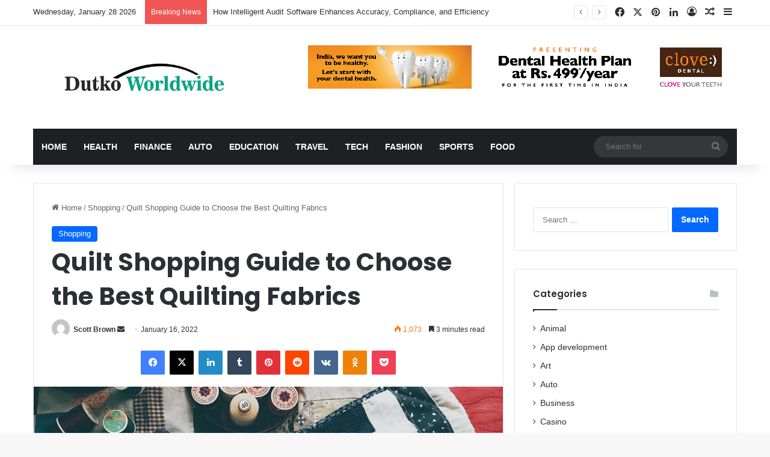

--- FILE ---
content_type: text/html; charset=UTF-8
request_url: https://www.dutkoworldwide.com/quilt-shopping-guide-to-choose-the-best-quilting-fabrics/
body_size: 19161
content:
<!DOCTYPE html>
<html lang="en-US" class="" data-skin="light">
<head>
	<meta charset="UTF-8" />
	<link rel="profile" href="https://gmpg.org/xfn/11" />
	<title>Quilt Shopping Guide to Choose the Best Quilting Fabrics &#8211; Dutko Worldwide</title>
<meta name='robots' content='max-image-preview:large' />
<link rel="alternate" type="application/rss+xml" title="Dutko Worldwide &raquo; Feed" href="https://www.dutkoworldwide.com/feed/" />
<link rel="alternate" type="application/rss+xml" title="Dutko Worldwide &raquo; Comments Feed" href="https://www.dutkoworldwide.com/comments/feed/" />

		<style type="text/css">
			:root{				
			--tie-preset-gradient-1: linear-gradient(135deg, rgba(6, 147, 227, 1) 0%, rgb(155, 81, 224) 100%);
			--tie-preset-gradient-2: linear-gradient(135deg, rgb(122, 220, 180) 0%, rgb(0, 208, 130) 100%);
			--tie-preset-gradient-3: linear-gradient(135deg, rgba(252, 185, 0, 1) 0%, rgba(255, 105, 0, 1) 100%);
			--tie-preset-gradient-4: linear-gradient(135deg, rgba(255, 105, 0, 1) 0%, rgb(207, 46, 46) 100%);
			--tie-preset-gradient-5: linear-gradient(135deg, rgb(238, 238, 238) 0%, rgb(169, 184, 195) 100%);
			--tie-preset-gradient-6: linear-gradient(135deg, rgb(74, 234, 220) 0%, rgb(151, 120, 209) 20%, rgb(207, 42, 186) 40%, rgb(238, 44, 130) 60%, rgb(251, 105, 98) 80%, rgb(254, 248, 76) 100%);
			--tie-preset-gradient-7: linear-gradient(135deg, rgb(255, 206, 236) 0%, rgb(152, 150, 240) 100%);
			--tie-preset-gradient-8: linear-gradient(135deg, rgb(254, 205, 165) 0%, rgb(254, 45, 45) 50%, rgb(107, 0, 62) 100%);
			--tie-preset-gradient-9: linear-gradient(135deg, rgb(255, 203, 112) 0%, rgb(199, 81, 192) 50%, rgb(65, 88, 208) 100%);
			--tie-preset-gradient-10: linear-gradient(135deg, rgb(255, 245, 203) 0%, rgb(182, 227, 212) 50%, rgb(51, 167, 181) 100%);
			--tie-preset-gradient-11: linear-gradient(135deg, rgb(202, 248, 128) 0%, rgb(113, 206, 126) 100%);
			--tie-preset-gradient-12: linear-gradient(135deg, rgb(2, 3, 129) 0%, rgb(40, 116, 252) 100%);
			--tie-preset-gradient-13: linear-gradient(135deg, #4D34FA, #ad34fa);
			--tie-preset-gradient-14: linear-gradient(135deg, #0057FF, #31B5FF);
			--tie-preset-gradient-15: linear-gradient(135deg, #FF007A, #FF81BD);
			--tie-preset-gradient-16: linear-gradient(135deg, #14111E, #4B4462);
			--tie-preset-gradient-17: linear-gradient(135deg, #F32758, #FFC581);

			
					--main-nav-background: #1f2024;
					--main-nav-secondry-background: rgba(0,0,0,0.2);
					--main-nav-primary-color: #0088ff;
					--main-nav-contrast-primary-color: #FFFFFF;
					--main-nav-text-color: #FFFFFF;
					--main-nav-secondry-text-color: rgba(225,255,255,0.5);
					--main-nav-main-border-color: rgba(255,255,255,0.07);
					--main-nav-secondry-border-color: rgba(255,255,255,0.04);
				
			}
		</style>
	<link rel="alternate" title="oEmbed (JSON)" type="application/json+oembed" href="https://www.dutkoworldwide.com/wp-json/oembed/1.0/embed?url=https%3A%2F%2Fwww.dutkoworldwide.com%2Fquilt-shopping-guide-to-choose-the-best-quilting-fabrics%2F" />
<link rel="alternate" title="oEmbed (XML)" type="text/xml+oembed" href="https://www.dutkoworldwide.com/wp-json/oembed/1.0/embed?url=https%3A%2F%2Fwww.dutkoworldwide.com%2Fquilt-shopping-guide-to-choose-the-best-quilting-fabrics%2F&#038;format=xml" />
<meta name="viewport" content="width=device-width, initial-scale=1.0" /><style id='wp-img-auto-sizes-contain-inline-css' type='text/css'>
img:is([sizes=auto i],[sizes^="auto," i]){contain-intrinsic-size:3000px 1500px}
/*# sourceURL=wp-img-auto-sizes-contain-inline-css */
</style>
<style id='wp-emoji-styles-inline-css' type='text/css'>

	img.wp-smiley, img.emoji {
		display: inline !important;
		border: none !important;
		box-shadow: none !important;
		height: 1em !important;
		width: 1em !important;
		margin: 0 0.07em !important;
		vertical-align: -0.1em !important;
		background: none !important;
		padding: 0 !important;
	}
/*# sourceURL=wp-emoji-styles-inline-css */
</style>
<style id='wp-block-library-inline-css' type='text/css'>
:root{--wp-block-synced-color:#7a00df;--wp-block-synced-color--rgb:122,0,223;--wp-bound-block-color:var(--wp-block-synced-color);--wp-editor-canvas-background:#ddd;--wp-admin-theme-color:#007cba;--wp-admin-theme-color--rgb:0,124,186;--wp-admin-theme-color-darker-10:#006ba1;--wp-admin-theme-color-darker-10--rgb:0,107,160.5;--wp-admin-theme-color-darker-20:#005a87;--wp-admin-theme-color-darker-20--rgb:0,90,135;--wp-admin-border-width-focus:2px}@media (min-resolution:192dpi){:root{--wp-admin-border-width-focus:1.5px}}.wp-element-button{cursor:pointer}:root .has-very-light-gray-background-color{background-color:#eee}:root .has-very-dark-gray-background-color{background-color:#313131}:root .has-very-light-gray-color{color:#eee}:root .has-very-dark-gray-color{color:#313131}:root .has-vivid-green-cyan-to-vivid-cyan-blue-gradient-background{background:linear-gradient(135deg,#00d084,#0693e3)}:root .has-purple-crush-gradient-background{background:linear-gradient(135deg,#34e2e4,#4721fb 50%,#ab1dfe)}:root .has-hazy-dawn-gradient-background{background:linear-gradient(135deg,#faaca8,#dad0ec)}:root .has-subdued-olive-gradient-background{background:linear-gradient(135deg,#fafae1,#67a671)}:root .has-atomic-cream-gradient-background{background:linear-gradient(135deg,#fdd79a,#004a59)}:root .has-nightshade-gradient-background{background:linear-gradient(135deg,#330968,#31cdcf)}:root .has-midnight-gradient-background{background:linear-gradient(135deg,#020381,#2874fc)}:root{--wp--preset--font-size--normal:16px;--wp--preset--font-size--huge:42px}.has-regular-font-size{font-size:1em}.has-larger-font-size{font-size:2.625em}.has-normal-font-size{font-size:var(--wp--preset--font-size--normal)}.has-huge-font-size{font-size:var(--wp--preset--font-size--huge)}.has-text-align-center{text-align:center}.has-text-align-left{text-align:left}.has-text-align-right{text-align:right}.has-fit-text{white-space:nowrap!important}#end-resizable-editor-section{display:none}.aligncenter{clear:both}.items-justified-left{justify-content:flex-start}.items-justified-center{justify-content:center}.items-justified-right{justify-content:flex-end}.items-justified-space-between{justify-content:space-between}.screen-reader-text{border:0;clip-path:inset(50%);height:1px;margin:-1px;overflow:hidden;padding:0;position:absolute;width:1px;word-wrap:normal!important}.screen-reader-text:focus{background-color:#ddd;clip-path:none;color:#444;display:block;font-size:1em;height:auto;left:5px;line-height:normal;padding:15px 23px 14px;text-decoration:none;top:5px;width:auto;z-index:100000}html :where(.has-border-color){border-style:solid}html :where([style*=border-top-color]){border-top-style:solid}html :where([style*=border-right-color]){border-right-style:solid}html :where([style*=border-bottom-color]){border-bottom-style:solid}html :where([style*=border-left-color]){border-left-style:solid}html :where([style*=border-width]){border-style:solid}html :where([style*=border-top-width]){border-top-style:solid}html :where([style*=border-right-width]){border-right-style:solid}html :where([style*=border-bottom-width]){border-bottom-style:solid}html :where([style*=border-left-width]){border-left-style:solid}html :where(img[class*=wp-image-]){height:auto;max-width:100%}:where(figure){margin:0 0 1em}html :where(.is-position-sticky){--wp-admin--admin-bar--position-offset:var(--wp-admin--admin-bar--height,0px)}@media screen and (max-width:600px){html :where(.is-position-sticky){--wp-admin--admin-bar--position-offset:0px}}

/*# sourceURL=wp-block-library-inline-css */
</style><style id='global-styles-inline-css' type='text/css'>
:root{--wp--preset--aspect-ratio--square: 1;--wp--preset--aspect-ratio--4-3: 4/3;--wp--preset--aspect-ratio--3-4: 3/4;--wp--preset--aspect-ratio--3-2: 3/2;--wp--preset--aspect-ratio--2-3: 2/3;--wp--preset--aspect-ratio--16-9: 16/9;--wp--preset--aspect-ratio--9-16: 9/16;--wp--preset--color--black: #000000;--wp--preset--color--cyan-bluish-gray: #abb8c3;--wp--preset--color--white: #ffffff;--wp--preset--color--pale-pink: #f78da7;--wp--preset--color--vivid-red: #cf2e2e;--wp--preset--color--luminous-vivid-orange: #ff6900;--wp--preset--color--luminous-vivid-amber: #fcb900;--wp--preset--color--light-green-cyan: #7bdcb5;--wp--preset--color--vivid-green-cyan: #00d084;--wp--preset--color--pale-cyan-blue: #8ed1fc;--wp--preset--color--vivid-cyan-blue: #0693e3;--wp--preset--color--vivid-purple: #9b51e0;--wp--preset--color--global-color: #0088ff;--wp--preset--gradient--vivid-cyan-blue-to-vivid-purple: linear-gradient(135deg,rgb(6,147,227) 0%,rgb(155,81,224) 100%);--wp--preset--gradient--light-green-cyan-to-vivid-green-cyan: linear-gradient(135deg,rgb(122,220,180) 0%,rgb(0,208,130) 100%);--wp--preset--gradient--luminous-vivid-amber-to-luminous-vivid-orange: linear-gradient(135deg,rgb(252,185,0) 0%,rgb(255,105,0) 100%);--wp--preset--gradient--luminous-vivid-orange-to-vivid-red: linear-gradient(135deg,rgb(255,105,0) 0%,rgb(207,46,46) 100%);--wp--preset--gradient--very-light-gray-to-cyan-bluish-gray: linear-gradient(135deg,rgb(238,238,238) 0%,rgb(169,184,195) 100%);--wp--preset--gradient--cool-to-warm-spectrum: linear-gradient(135deg,rgb(74,234,220) 0%,rgb(151,120,209) 20%,rgb(207,42,186) 40%,rgb(238,44,130) 60%,rgb(251,105,98) 80%,rgb(254,248,76) 100%);--wp--preset--gradient--blush-light-purple: linear-gradient(135deg,rgb(255,206,236) 0%,rgb(152,150,240) 100%);--wp--preset--gradient--blush-bordeaux: linear-gradient(135deg,rgb(254,205,165) 0%,rgb(254,45,45) 50%,rgb(107,0,62) 100%);--wp--preset--gradient--luminous-dusk: linear-gradient(135deg,rgb(255,203,112) 0%,rgb(199,81,192) 50%,rgb(65,88,208) 100%);--wp--preset--gradient--pale-ocean: linear-gradient(135deg,rgb(255,245,203) 0%,rgb(182,227,212) 50%,rgb(51,167,181) 100%);--wp--preset--gradient--electric-grass: linear-gradient(135deg,rgb(202,248,128) 0%,rgb(113,206,126) 100%);--wp--preset--gradient--midnight: linear-gradient(135deg,rgb(2,3,129) 0%,rgb(40,116,252) 100%);--wp--preset--font-size--small: 13px;--wp--preset--font-size--medium: 20px;--wp--preset--font-size--large: 36px;--wp--preset--font-size--x-large: 42px;--wp--preset--spacing--20: 0.44rem;--wp--preset--spacing--30: 0.67rem;--wp--preset--spacing--40: 1rem;--wp--preset--spacing--50: 1.5rem;--wp--preset--spacing--60: 2.25rem;--wp--preset--spacing--70: 3.38rem;--wp--preset--spacing--80: 5.06rem;--wp--preset--shadow--natural: 6px 6px 9px rgba(0, 0, 0, 0.2);--wp--preset--shadow--deep: 12px 12px 50px rgba(0, 0, 0, 0.4);--wp--preset--shadow--sharp: 6px 6px 0px rgba(0, 0, 0, 0.2);--wp--preset--shadow--outlined: 6px 6px 0px -3px rgb(255, 255, 255), 6px 6px rgb(0, 0, 0);--wp--preset--shadow--crisp: 6px 6px 0px rgb(0, 0, 0);}:where(.is-layout-flex){gap: 0.5em;}:where(.is-layout-grid){gap: 0.5em;}body .is-layout-flex{display: flex;}.is-layout-flex{flex-wrap: wrap;align-items: center;}.is-layout-flex > :is(*, div){margin: 0;}body .is-layout-grid{display: grid;}.is-layout-grid > :is(*, div){margin: 0;}:where(.wp-block-columns.is-layout-flex){gap: 2em;}:where(.wp-block-columns.is-layout-grid){gap: 2em;}:where(.wp-block-post-template.is-layout-flex){gap: 1.25em;}:where(.wp-block-post-template.is-layout-grid){gap: 1.25em;}.has-black-color{color: var(--wp--preset--color--black) !important;}.has-cyan-bluish-gray-color{color: var(--wp--preset--color--cyan-bluish-gray) !important;}.has-white-color{color: var(--wp--preset--color--white) !important;}.has-pale-pink-color{color: var(--wp--preset--color--pale-pink) !important;}.has-vivid-red-color{color: var(--wp--preset--color--vivid-red) !important;}.has-luminous-vivid-orange-color{color: var(--wp--preset--color--luminous-vivid-orange) !important;}.has-luminous-vivid-amber-color{color: var(--wp--preset--color--luminous-vivid-amber) !important;}.has-light-green-cyan-color{color: var(--wp--preset--color--light-green-cyan) !important;}.has-vivid-green-cyan-color{color: var(--wp--preset--color--vivid-green-cyan) !important;}.has-pale-cyan-blue-color{color: var(--wp--preset--color--pale-cyan-blue) !important;}.has-vivid-cyan-blue-color{color: var(--wp--preset--color--vivid-cyan-blue) !important;}.has-vivid-purple-color{color: var(--wp--preset--color--vivid-purple) !important;}.has-black-background-color{background-color: var(--wp--preset--color--black) !important;}.has-cyan-bluish-gray-background-color{background-color: var(--wp--preset--color--cyan-bluish-gray) !important;}.has-white-background-color{background-color: var(--wp--preset--color--white) !important;}.has-pale-pink-background-color{background-color: var(--wp--preset--color--pale-pink) !important;}.has-vivid-red-background-color{background-color: var(--wp--preset--color--vivid-red) !important;}.has-luminous-vivid-orange-background-color{background-color: var(--wp--preset--color--luminous-vivid-orange) !important;}.has-luminous-vivid-amber-background-color{background-color: var(--wp--preset--color--luminous-vivid-amber) !important;}.has-light-green-cyan-background-color{background-color: var(--wp--preset--color--light-green-cyan) !important;}.has-vivid-green-cyan-background-color{background-color: var(--wp--preset--color--vivid-green-cyan) !important;}.has-pale-cyan-blue-background-color{background-color: var(--wp--preset--color--pale-cyan-blue) !important;}.has-vivid-cyan-blue-background-color{background-color: var(--wp--preset--color--vivid-cyan-blue) !important;}.has-vivid-purple-background-color{background-color: var(--wp--preset--color--vivid-purple) !important;}.has-black-border-color{border-color: var(--wp--preset--color--black) !important;}.has-cyan-bluish-gray-border-color{border-color: var(--wp--preset--color--cyan-bluish-gray) !important;}.has-white-border-color{border-color: var(--wp--preset--color--white) !important;}.has-pale-pink-border-color{border-color: var(--wp--preset--color--pale-pink) !important;}.has-vivid-red-border-color{border-color: var(--wp--preset--color--vivid-red) !important;}.has-luminous-vivid-orange-border-color{border-color: var(--wp--preset--color--luminous-vivid-orange) !important;}.has-luminous-vivid-amber-border-color{border-color: var(--wp--preset--color--luminous-vivid-amber) !important;}.has-light-green-cyan-border-color{border-color: var(--wp--preset--color--light-green-cyan) !important;}.has-vivid-green-cyan-border-color{border-color: var(--wp--preset--color--vivid-green-cyan) !important;}.has-pale-cyan-blue-border-color{border-color: var(--wp--preset--color--pale-cyan-blue) !important;}.has-vivid-cyan-blue-border-color{border-color: var(--wp--preset--color--vivid-cyan-blue) !important;}.has-vivid-purple-border-color{border-color: var(--wp--preset--color--vivid-purple) !important;}.has-vivid-cyan-blue-to-vivid-purple-gradient-background{background: var(--wp--preset--gradient--vivid-cyan-blue-to-vivid-purple) !important;}.has-light-green-cyan-to-vivid-green-cyan-gradient-background{background: var(--wp--preset--gradient--light-green-cyan-to-vivid-green-cyan) !important;}.has-luminous-vivid-amber-to-luminous-vivid-orange-gradient-background{background: var(--wp--preset--gradient--luminous-vivid-amber-to-luminous-vivid-orange) !important;}.has-luminous-vivid-orange-to-vivid-red-gradient-background{background: var(--wp--preset--gradient--luminous-vivid-orange-to-vivid-red) !important;}.has-very-light-gray-to-cyan-bluish-gray-gradient-background{background: var(--wp--preset--gradient--very-light-gray-to-cyan-bluish-gray) !important;}.has-cool-to-warm-spectrum-gradient-background{background: var(--wp--preset--gradient--cool-to-warm-spectrum) !important;}.has-blush-light-purple-gradient-background{background: var(--wp--preset--gradient--blush-light-purple) !important;}.has-blush-bordeaux-gradient-background{background: var(--wp--preset--gradient--blush-bordeaux) !important;}.has-luminous-dusk-gradient-background{background: var(--wp--preset--gradient--luminous-dusk) !important;}.has-pale-ocean-gradient-background{background: var(--wp--preset--gradient--pale-ocean) !important;}.has-electric-grass-gradient-background{background: var(--wp--preset--gradient--electric-grass) !important;}.has-midnight-gradient-background{background: var(--wp--preset--gradient--midnight) !important;}.has-small-font-size{font-size: var(--wp--preset--font-size--small) !important;}.has-medium-font-size{font-size: var(--wp--preset--font-size--medium) !important;}.has-large-font-size{font-size: var(--wp--preset--font-size--large) !important;}.has-x-large-font-size{font-size: var(--wp--preset--font-size--x-large) !important;}
/*# sourceURL=global-styles-inline-css */
</style>

<style id='classic-theme-styles-inline-css' type='text/css'>
/*! This file is auto-generated */
.wp-block-button__link{color:#fff;background-color:#32373c;border-radius:9999px;box-shadow:none;text-decoration:none;padding:calc(.667em + 2px) calc(1.333em + 2px);font-size:1.125em}.wp-block-file__button{background:#32373c;color:#fff;text-decoration:none}
/*# sourceURL=/wp-includes/css/classic-themes.min.css */
</style>
<link rel='stylesheet' id='tie-css-base-css' href='https://www.dutkoworldwide.com/wp-content/themes/jannah/assets/css/base.min.css?ver=7.6.2' type='text/css' media='all' />
<link rel='stylesheet' id='tie-css-styles-css' href='https://www.dutkoworldwide.com/wp-content/themes/jannah/assets/css/style.min.css?ver=7.6.2' type='text/css' media='all' />
<link rel='stylesheet' id='tie-css-widgets-css' href='https://www.dutkoworldwide.com/wp-content/themes/jannah/assets/css/widgets.min.css?ver=7.6.2' type='text/css' media='all' />
<link rel='stylesheet' id='tie-css-helpers-css' href='https://www.dutkoworldwide.com/wp-content/themes/jannah/assets/css/helpers.min.css?ver=7.6.2' type='text/css' media='all' />
<link rel='stylesheet' id='tie-fontawesome5-css' href='https://www.dutkoworldwide.com/wp-content/themes/jannah/assets/css/fontawesome.css?ver=7.6.2' type='text/css' media='all' />
<link rel='stylesheet' id='tie-css-ilightbox-css' href='https://www.dutkoworldwide.com/wp-content/themes/jannah/assets/ilightbox/dark-skin/skin.css?ver=7.6.2' type='text/css' media='all' />
<link rel='stylesheet' id='tie-css-single-css' href='https://www.dutkoworldwide.com/wp-content/themes/jannah/assets/css/single.min.css?ver=7.6.2' type='text/css' media='all' />
<link rel='stylesheet' id='tie-css-print-css' href='https://www.dutkoworldwide.com/wp-content/themes/jannah/assets/css/print.css?ver=7.6.2' type='text/css' media='print' />
<style id='tie-css-print-inline-css' type='text/css'>
.wf-active .logo-text,.wf-active h1,.wf-active h2,.wf-active h3,.wf-active h4,.wf-active h5,.wf-active h6,.wf-active .the-subtitle{font-family: 'Poppins';}#main-nav .main-menu > ul > li > a{text-transform: uppercase;}#header-notification-bar{background: var( --tie-preset-gradient-13 );}#header-notification-bar{--tie-buttons-color: #FFFFFF;--tie-buttons-border-color: #FFFFFF;--tie-buttons-hover-color: #e1e1e1;--tie-buttons-hover-text: #000000;}#header-notification-bar{--tie-buttons-text: #000000;}.tie-cat-96,.tie-cat-item-96 > span{background-color:#e67e22 !important;color:#FFFFFF !important;}.tie-cat-96:after{border-top-color:#e67e22 !important;}.tie-cat-96:hover{background-color:#c86004 !important;}.tie-cat-96:hover:after{border-top-color:#c86004 !important;}.tie-cat-5,.tie-cat-item-5 > span{background-color:#2ecc71 !important;color:#FFFFFF !important;}.tie-cat-5:after{border-top-color:#2ecc71 !important;}.tie-cat-5:hover{background-color:#10ae53 !important;}.tie-cat-5:hover:after{border-top-color:#10ae53 !important;}.tie-cat-107,.tie-cat-item-107 > span{background-color:#9b59b6 !important;color:#FFFFFF !important;}.tie-cat-107:after{border-top-color:#9b59b6 !important;}.tie-cat-107:hover{background-color:#7d3b98 !important;}.tie-cat-107:hover:after{border-top-color:#7d3b98 !important;}.tie-cat-110,.tie-cat-item-110 > span{background-color:#34495e !important;color:#FFFFFF !important;}.tie-cat-110:after{border-top-color:#34495e !important;}.tie-cat-110:hover{background-color:#162b40 !important;}.tie-cat-110:hover:after{border-top-color:#162b40 !important;}.tie-cat-91,.tie-cat-item-91 > span{background-color:#795548 !important;color:#FFFFFF !important;}.tie-cat-91:after{border-top-color:#795548 !important;}.tie-cat-91:hover{background-color:#5b372a !important;}.tie-cat-91:hover:after{border-top-color:#5b372a !important;}.tie-cat-4,.tie-cat-item-4 > span{background-color:#4CAF50 !important;color:#FFFFFF !important;}.tie-cat-4:after{border-top-color:#4CAF50 !important;}.tie-cat-4:hover{background-color:#2e9132 !important;}.tie-cat-4:hover:after{border-top-color:#2e9132 !important;}@media (max-width: 991px){.side-aside.normal-side{background: #2f88d6;background: -webkit-linear-gradient(135deg,#5933a2,#2f88d6 );background: -moz-linear-gradient(135deg,#5933a2,#2f88d6 );background: -o-linear-gradient(135deg,#5933a2,#2f88d6 );background: linear-gradient(135deg,#2f88d6,#5933a2 );}}
/*# sourceURL=tie-css-print-inline-css */
</style>
<script type="text/javascript" src="https://www.dutkoworldwide.com/wp-includes/js/jquery/jquery.min.js?ver=3.7.1" id="jquery-core-js"></script>
<script type="text/javascript" src="https://www.dutkoworldwide.com/wp-includes/js/jquery/jquery-migrate.min.js?ver=3.4.1" id="jquery-migrate-js"></script>
<link rel="https://api.w.org/" href="https://www.dutkoworldwide.com/wp-json/" /><link rel="alternate" title="JSON" type="application/json" href="https://www.dutkoworldwide.com/wp-json/wp/v2/posts/5100" /><link rel="EditURI" type="application/rsd+xml" title="RSD" href="https://www.dutkoworldwide.com/xmlrpc.php?rsd" />
<meta name="generator" content="WordPress 6.9" />
<link rel="canonical" href="https://www.dutkoworldwide.com/quilt-shopping-guide-to-choose-the-best-quilting-fabrics/" />
<link rel='shortlink' href='https://www.dutkoworldwide.com/?p=5100' />
 <meta name="description" content="Fabric selection is crucial to every quilt, but it might be scary if you are new to quilting. When standing in the middle of hundreds of bolts of fabr" /><meta http-equiv="X-UA-Compatible" content="IE=edge">
<link rel="icon" href="https://www.dutkoworldwide.com/wp-content/uploads/2019/10/dutko-worldwide-f-150x80.png" sizes="32x32" />
<link rel="icon" href="https://www.dutkoworldwide.com/wp-content/uploads/2019/10/dutko-worldwide-f.png" sizes="192x192" />
<link rel="apple-touch-icon" href="https://www.dutkoworldwide.com/wp-content/uploads/2019/10/dutko-worldwide-f.png" />
<meta name="msapplication-TileImage" content="https://www.dutkoworldwide.com/wp-content/uploads/2019/10/dutko-worldwide-f.png" />
</head>

<body id="tie-body" class="wp-singular post-template-default single single-post postid-5100 single-format-standard wp-theme-jannah wrapper-has-shadow block-head-1 magazine1 is-thumb-overlay-disabled is-desktop is-header-layout-3 has-header-ad sidebar-right has-sidebar post-layout-1 narrow-title-narrow-media is-standard-format has-mobile-share post-has-toggle hide_share_post_top hide_share_post_bottom">



<div class="background-overlay">

	<div id="tie-container" class="site tie-container">

		
		<div id="tie-wrapper">
			
<header id="theme-header" class="theme-header header-layout-3 main-nav-dark main-nav-default-dark main-nav-below main-nav-boxed has-stream-item top-nav-active top-nav-light top-nav-default-light top-nav-above has-shadow has-normal-width-logo mobile-header-default">
	
<nav id="top-nav"  class="has-date-breaking-components top-nav header-nav has-breaking-news" aria-label="Secondary Navigation">
	<div class="container">
		<div class="topbar-wrapper">

			
					<div class="topbar-today-date">
						Wednesday, January 28 2026					</div>
					
			<div class="tie-alignleft">
				
<div class="breaking controls-is-active">

	<span class="breaking-title">
		<span class="tie-icon-bolt breaking-icon" aria-hidden="true"></span>
		<span class="breaking-title-text">Breaking News</span>
	</span>

	<ul id="breaking-news-in-header" class="breaking-news" data-type="reveal" data-arrows="true">

		
							<li class="news-item">
								<a href="https://www.dutkoworldwide.com/how-intelligent-audit-software-enhances-accuracy-compliance-and-efficiency/">How Intelligent Audit Software Enhances Accuracy, Compliance, and Efficiency</a>
							</li>

							
							<li class="news-item">
								<a href="https://www.dutkoworldwide.com/how-to-actually-find-solid-led-solar-street-light-suppliers-in-the-philippines-without-getting-burned/">How to Actually Find Solid LED &#038; Solar Street Light Suppliers in the Philippines (Without Getting Burned)</a>
							</li>

							
							<li class="news-item">
								<a href="https://www.dutkoworldwide.com/transform-your-space-with-top-commercial-cleaning-services-in-greenville/">Transform Your Space with Top Commercial Cleaning Services in Greenville</a>
							</li>

							
							<li class="news-item">
								<a href="https://www.dutkoworldwide.com/brighten-up-top-led-lights-for-street-safety/">Brighten Up: Top LED Lights for Street Safety</a>
							</li>

							
							<li class="news-item">
								<a href="https://www.dutkoworldwide.com/from-ancient-amulets-to-modern-marvels-how-smallest-bible-jewelry-transforms-faith-expression/">From Ancient Amulets to Modern Marvels: How Smallest Bible Jewelry Transforms Faith Expression</a>
							</li>

							
							<li class="news-item">
								<a href="https://www.dutkoworldwide.com/is-your-air-permit-strategy-ready-for-njdep-new-sota-standards/">Is Your Air Permit Strategy Ready for NJDEP’s New SOTA Standards?</a>
							</li>

							
							<li class="news-item">
								<a href="https://www.dutkoworldwide.com/photobooth-setup-checklist-for-singapore-wedding-event-planners/">Photobooth Setup Checklist for Singapore Wedding Event Planners</a>
							</li>

							
							<li class="news-item">
								<a href="https://www.dutkoworldwide.com/central-clarity-the-case-for-log-aggregation-in-modern-systems/">Central Clarity: The Case for Log Aggregation in Modern Systems</a>
							</li>

							
							<li class="news-item">
								<a href="https://www.dutkoworldwide.com/mastering-warehouse-operations-the-secret-to-faster-smarter-and-cost-effective-logistics/">Mastering Warehouse Operations: The Secret to Faster, Smarter, and Cost-Effective Logistics</a>
							</li>

							
							<li class="news-item">
								<a href="https://www.dutkoworldwide.com/the-importance-of-spaying-and-neutering-your-pet-benefits-for-health-and-behavior/">The Importance of Spaying and Neutering Your Pet: Benefits for Health and Behavior</a>
							</li>

							
	</ul>
</div><!-- #breaking /-->
			</div><!-- .tie-alignleft /-->

			<div class="tie-alignright">
				<ul class="components"> <li class="social-icons-item"><a class="social-link facebook-social-icon" rel="external noopener nofollow" target="_blank" href="#"><span class="tie-social-icon tie-icon-facebook"></span><span class="screen-reader-text">Facebook</span></a></li><li class="social-icons-item"><a class="social-link twitter-social-icon" rel="external noopener nofollow" target="_blank" href="#"><span class="tie-social-icon tie-icon-twitter"></span><span class="screen-reader-text">X</span></a></li><li class="social-icons-item"><a class="social-link pinterest-social-icon" rel="external noopener nofollow" target="_blank" href="#"><span class="tie-social-icon tie-icon-pinterest"></span><span class="screen-reader-text">Pinterest</span></a></li><li class="social-icons-item"><a class="social-link linkedin-social-icon" rel="external noopener nofollow" target="_blank" href="#"><span class="tie-social-icon tie-icon-linkedin"></span><span class="screen-reader-text">LinkedIn</span></a></li> 
	
		<li class=" popup-login-icon menu-item custom-menu-link">
			<a href="#" class="lgoin-btn tie-popup-trigger">
				<span class="tie-icon-author" aria-hidden="true"></span>
				<span class="screen-reader-text">Log In</span>			</a>
		</li>

				<li class="random-post-icon menu-item custom-menu-link">
		<a href="/quilt-shopping-guide-to-choose-the-best-quilting-fabrics/?random-post=1" class="random-post" title="Random Article" rel="nofollow">
			<span class="tie-icon-random" aria-hidden="true"></span>
			<span class="screen-reader-text">Random Article</span>
		</a>
	</li>
		<li class="side-aside-nav-icon menu-item custom-menu-link">
		<a href="#">
			<span class="tie-icon-navicon" aria-hidden="true"></span>
			<span class="screen-reader-text">Sidebar</span>
		</a>
	</li>
	</ul><!-- Components -->			</div><!-- .tie-alignright /-->

		</div><!-- .topbar-wrapper /-->
	</div><!-- .container /-->
</nav><!-- #top-nav /-->

<div class="container header-container">
	<div class="tie-row logo-row">

		
		<div class="logo-wrapper">
			<div class="tie-col-md-4 logo-container clearfix">
				
		<div id="logo" class="image-logo" >

			
			<a title="dutkoworldwide" href="https://www.dutkoworldwide.com/">
				
				<picture class="tie-logo-default tie-logo-picture">
					
					<source class="tie-logo-source-default tie-logo-source" srcset="https://www.dutkoworldwide.com/wp-content/uploads/2019/10/dutko-worldwide.png">
					<img class="tie-logo-img-default tie-logo-img" src="https://www.dutkoworldwide.com/wp-content/uploads/2019/10/dutko-worldwide.png" alt="dutkoworldwide" width="1181" height="290" style="max-height:290px; width: auto;" />
				</picture>
						</a>

			
		</div><!-- #logo /-->

		<div id="mobile-header-components-area_2" class="mobile-header-components"><ul class="components"><li class="mobile-component_menu custom-menu-link"><a href="#" id="mobile-menu-icon" class=""><span class="tie-mobile-menu-icon nav-icon is-layout-1"></span><span class="screen-reader-text">Menu</span></a></li></ul></div>			</div><!-- .tie-col /-->
		</div><!-- .logo-wrapper /-->

		<div class="tie-col-md-8 stream-item stream-item-top-wrapper"><div class="stream-item-top">
					<a href="#" title="Buy Jannah Theme" target="_blank" rel="nofollow noopener">
						<img src="https://www.dutkoworldwide.com/wp-content/uploads/2019/09/Untitled.png" alt="Buy Jannah Theme" width="728" height="91" />
					</a>
				</div></div><!-- .tie-col /-->
	</div><!-- .tie-row /-->
</div><!-- .container /-->

<div class="main-nav-wrapper">
	<nav id="main-nav"  class="main-nav header-nav menu-style-default menu-style-solid-bg"  aria-label="Primary Navigation">
		<div class="container">

			<div class="main-menu-wrapper">

				
				<div id="menu-components-wrap">

					
					<div class="main-menu main-menu-wrap">
						<div id="main-nav-menu" class="main-menu header-menu"><ul id="menu-home" class="menu"><li id="menu-item-1084" class="menu-item menu-item-type-post_type menu-item-object-page menu-item-home menu-item-1084"><a href="https://www.dutkoworldwide.com/">Home</a></li>
<li id="menu-item-1085" class="menu-item menu-item-type-taxonomy menu-item-object-category menu-item-1085"><a href="https://www.dutkoworldwide.com/category/health/">Health</a></li>
<li id="menu-item-1086" class="menu-item menu-item-type-taxonomy menu-item-object-category menu-item-1086"><a href="https://www.dutkoworldwide.com/category/finance/">Finance</a></li>
<li id="menu-item-1087" class="menu-item menu-item-type-taxonomy menu-item-object-category menu-item-1087"><a href="https://www.dutkoworldwide.com/category/auto/">Auto</a></li>
<li id="menu-item-1088" class="menu-item menu-item-type-taxonomy menu-item-object-category menu-item-1088"><a href="https://www.dutkoworldwide.com/category/education/">Education</a></li>
<li id="menu-item-1089" class="menu-item menu-item-type-taxonomy menu-item-object-category menu-item-1089"><a href="https://www.dutkoworldwide.com/category/travel/">Travel</a></li>
<li id="menu-item-1090" class="menu-item menu-item-type-taxonomy menu-item-object-category menu-item-1090"><a href="https://www.dutkoworldwide.com/category/tech/">Tech</a></li>
<li id="menu-item-1091" class="menu-item menu-item-type-taxonomy menu-item-object-category menu-item-1091"><a href="https://www.dutkoworldwide.com/category/fashion/">Fashion</a></li>
<li id="menu-item-1092" class="menu-item menu-item-type-taxonomy menu-item-object-category menu-item-1092"><a href="https://www.dutkoworldwide.com/category/sports/">Sports</a></li>
<li id="menu-item-1093" class="menu-item menu-item-type-taxonomy menu-item-object-category menu-item-1093"><a href="https://www.dutkoworldwide.com/category/food/">Food</a></li>
</ul></div>					</div><!-- .main-menu /-->

					<ul class="components">			<li class="search-bar menu-item custom-menu-link" aria-label="Search">
				<form method="get" id="search" action="https://www.dutkoworldwide.com/">
					<input id="search-input"  inputmode="search" type="text" name="s" title="Search for" placeholder="Search for" />
					<button id="search-submit" type="submit">
						<span class="tie-icon-search tie-search-icon" aria-hidden="true"></span>
						<span class="screen-reader-text">Search for</span>
					</button>
				</form>
			</li>
			</ul><!-- Components -->
				</div><!-- #menu-components-wrap /-->
			</div><!-- .main-menu-wrapper /-->
		</div><!-- .container /-->

			</nav><!-- #main-nav /-->
</div><!-- .main-nav-wrapper /-->

</header>

<div id="content" class="site-content container"><div id="main-content-row" class="tie-row main-content-row">

<div class="main-content tie-col-md-8 tie-col-xs-12" role="main">

	
	<article id="the-post" class="container-wrapper post-content tie-standard">

		
<header class="entry-header-outer">

	<nav id="breadcrumb"><a href="https://www.dutkoworldwide.com/"><span class="tie-icon-home" aria-hidden="true"></span> Home</a><em class="delimiter">/</em><a href="https://www.dutkoworldwide.com/category/shopping/">Shopping</a><em class="delimiter">/</em><span class="current">Quilt Shopping Guide to Choose the Best Quilting Fabrics</span></nav><script type="application/ld+json">{"@context":"http:\/\/schema.org","@type":"BreadcrumbList","@id":"#Breadcrumb","itemListElement":[{"@type":"ListItem","position":1,"item":{"name":"Home","@id":"https:\/\/www.dutkoworldwide.com\/"}},{"@type":"ListItem","position":2,"item":{"name":"Shopping","@id":"https:\/\/www.dutkoworldwide.com\/category\/shopping\/"}}]}</script>
	<div class="entry-header">

		<span class="post-cat-wrap"><a class="post-cat tie-cat-174" href="https://www.dutkoworldwide.com/category/shopping/">Shopping</a></span>
		<h1 class="post-title entry-title">
			Quilt Shopping Guide to Choose the Best Quilting Fabrics		</h1>

		<div class="single-post-meta post-meta clearfix"><span class="author-meta single-author with-avatars"><span class="meta-item meta-author-wrapper meta-author-1">
						<span class="meta-author-avatar">
							<a href="https://www.dutkoworldwide.com/author/admin/"><img alt='Photo of Scott Brown' src='https://secure.gravatar.com/avatar/f0603d002dafab1de4ebf4f9854b8ec1dc05466c94595e3dcdcca544f4fe6e40?s=140&#038;d=mm&#038;r=g' srcset='https://secure.gravatar.com/avatar/f0603d002dafab1de4ebf4f9854b8ec1dc05466c94595e3dcdcca544f4fe6e40?s=280&#038;d=mm&#038;r=g 2x' class='avatar avatar-140 photo' height='140' width='140' decoding='async'/></a>
						</span>
					<span class="meta-author"><a href="https://www.dutkoworldwide.com/author/admin/" class="author-name tie-icon" title="Scott Brown">Scott Brown</a></span>
						<a href="mailto:roserush24@gmail.com" class="author-email-link" target="_blank" rel="nofollow noopener" title="Send an email">
							<span class="tie-icon-envelope" aria-hidden="true"></span>
							<span class="screen-reader-text">Send an email</span>
						</a>
					</span></span><span class="date meta-item tie-icon">January 16, 2022</span><div class="tie-alignright"><span class="meta-views meta-item warm"><span class="tie-icon-fire" aria-hidden="true"></span> 1,073 </span><span class="meta-reading-time meta-item"><span class="tie-icon-bookmark" aria-hidden="true"></span> 3 minutes read</span> </div></div><!-- .post-meta -->	</div><!-- .entry-header /-->

	
	
</header><!-- .entry-header-outer /-->



		<div id="share-buttons-top" class="share-buttons share-buttons-top">
			<div class="share-links  share-centered icons-only">
				
				<a href="https://www.facebook.com/sharer.php?u=https://www.dutkoworldwide.com/quilt-shopping-guide-to-choose-the-best-quilting-fabrics/" rel="external noopener nofollow" title="Facebook" target="_blank" class="facebook-share-btn " data-raw="https://www.facebook.com/sharer.php?u={post_link}">
					<span class="share-btn-icon tie-icon-facebook"></span> <span class="screen-reader-text">Facebook</span>
				</a>
				<a href="https://x.com/intent/post?text=Quilt%20Shopping%20Guide%20to%20Choose%20the%20Best%20Quilting%20Fabrics&#038;url=https://www.dutkoworldwide.com/quilt-shopping-guide-to-choose-the-best-quilting-fabrics/" rel="external noopener nofollow" title="X" target="_blank" class="twitter-share-btn " data-raw="https://x.com/intent/post?text={post_title}&amp;url={post_link}">
					<span class="share-btn-icon tie-icon-twitter"></span> <span class="screen-reader-text">X</span>
				</a>
				<a href="https://www.linkedin.com/shareArticle?mini=true&#038;url=https://www.dutkoworldwide.com/quilt-shopping-guide-to-choose-the-best-quilting-fabrics/&#038;title=Quilt%20Shopping%20Guide%20to%20Choose%20the%20Best%20Quilting%20Fabrics" rel="external noopener nofollow" title="LinkedIn" target="_blank" class="linkedin-share-btn " data-raw="https://www.linkedin.com/shareArticle?mini=true&amp;url={post_full_link}&amp;title={post_title}">
					<span class="share-btn-icon tie-icon-linkedin"></span> <span class="screen-reader-text">LinkedIn</span>
				</a>
				<a href="https://www.tumblr.com/share/link?url=https://www.dutkoworldwide.com/quilt-shopping-guide-to-choose-the-best-quilting-fabrics/&#038;name=Quilt%20Shopping%20Guide%20to%20Choose%20the%20Best%20Quilting%20Fabrics" rel="external noopener nofollow" title="Tumblr" target="_blank" class="tumblr-share-btn " data-raw="https://www.tumblr.com/share/link?url={post_link}&amp;name={post_title}">
					<span class="share-btn-icon tie-icon-tumblr"></span> <span class="screen-reader-text">Tumblr</span>
				</a>
				<a href="https://pinterest.com/pin/create/button/?url=https://www.dutkoworldwide.com/quilt-shopping-guide-to-choose-the-best-quilting-fabrics/&#038;description=Quilt%20Shopping%20Guide%20to%20Choose%20the%20Best%20Quilting%20Fabrics&#038;media=https://www.dutkoworldwide.com/wp-content/uploads/2022/01/Quilting-Fabrics.jpg" rel="external noopener nofollow" title="Pinterest" target="_blank" class="pinterest-share-btn " data-raw="https://pinterest.com/pin/create/button/?url={post_link}&amp;description={post_title}&amp;media={post_img}">
					<span class="share-btn-icon tie-icon-pinterest"></span> <span class="screen-reader-text">Pinterest</span>
				</a>
				<a href="https://reddit.com/submit?url=https://www.dutkoworldwide.com/quilt-shopping-guide-to-choose-the-best-quilting-fabrics/&#038;title=Quilt%20Shopping%20Guide%20to%20Choose%20the%20Best%20Quilting%20Fabrics" rel="external noopener nofollow" title="Reddit" target="_blank" class="reddit-share-btn " data-raw="https://reddit.com/submit?url={post_link}&amp;title={post_title}">
					<span class="share-btn-icon tie-icon-reddit"></span> <span class="screen-reader-text">Reddit</span>
				</a>
				<a href="https://vk.com/share.php?url=https://www.dutkoworldwide.com/quilt-shopping-guide-to-choose-the-best-quilting-fabrics/" rel="external noopener nofollow" title="VKontakte" target="_blank" class="vk-share-btn " data-raw="https://vk.com/share.php?url={post_link}">
					<span class="share-btn-icon tie-icon-vk"></span> <span class="screen-reader-text">VKontakte</span>
				</a>
				<a href="https://connect.ok.ru/dk?st.cmd=WidgetSharePreview&#038;st.shareUrl=https://www.dutkoworldwide.com/quilt-shopping-guide-to-choose-the-best-quilting-fabrics/&#038;description=Quilt%20Shopping%20Guide%20to%20Choose%20the%20Best%20Quilting%20Fabrics&#038;media=https://www.dutkoworldwide.com/wp-content/uploads/2022/01/Quilting-Fabrics.jpg" rel="external noopener nofollow" title="Odnoklassniki" target="_blank" class="odnoklassniki-share-btn " data-raw="https://connect.ok.ru/dk?st.cmd=WidgetSharePreview&st.shareUrl={post_link}&amp;description={post_title}&amp;media={post_img}">
					<span class="share-btn-icon tie-icon-odnoklassniki"></span> <span class="screen-reader-text">Odnoklassniki</span>
				</a>
				<a href="https://getpocket.com/save?title=Quilt%20Shopping%20Guide%20to%20Choose%20the%20Best%20Quilting%20Fabrics&#038;url=https://www.dutkoworldwide.com/quilt-shopping-guide-to-choose-the-best-quilting-fabrics/" rel="external noopener nofollow" title="Pocket" target="_blank" class="pocket-share-btn " data-raw="https://getpocket.com/save?title={post_title}&amp;url={post_link}">
					<span class="share-btn-icon tie-icon-get-pocket"></span> <span class="screen-reader-text">Pocket</span>
				</a>			</div><!-- .share-links /-->
		</div><!-- .share-buttons /-->

		<div  class="featured-area"><div class="featured-area-inner"><figure class="single-featured-image"><img width="780" height="405" src="https://www.dutkoworldwide.com/wp-content/uploads/2022/01/Quilting-Fabrics-780x405.jpg" class="attachment-jannah-image-post size-jannah-image-post wp-post-image" alt="Quilting Fabrics" data-main-img="1" decoding="async" fetchpriority="high" srcset="https://www.dutkoworldwide.com/wp-content/uploads/2022/01/Quilting-Fabrics-780x405.jpg 780w, https://www.dutkoworldwide.com/wp-content/uploads/2022/01/Quilting-Fabrics-300x157.jpg 300w" sizes="(max-width: 780px) 100vw, 780px" /></figure></div></div>
		<div class="entry-content entry clearfix">

			
			<p style="text-align: justify;">Fabric selection is crucial to every quilt, but it might be scary if you are new to quilting. When standing in the middle of hundreds of bolts of fabric, many a beginner quilter has become immobilized with uncertainty, but it can also happen to veteran quilters!</p>
<p style="text-align: justify;">Today, we&#8217;ll look at some fabric selection recommendations for your <a href="https://www.quiltingmayhem.com/">quilt shopping</a>. You may still be unable to choose between two various colors of blue, but these pointers will assist you in making the best decision.</p>
<h2 style="text-align: justify;">How to choose the best quilt fabrics?</h2>
<p style="text-align: justify;">Choosing quilting fabric might make you feel like Goldilocks in the Three Bears&#8217; home. It should be neither too heavy nor too light, neither too elastic nor too rigid. While it&#8217;s crucial to remember these things, there are a variety of methods to include surprising fabrics into your quilts.</p>
<h3 style="text-align: justify;">Try a pre-cut collection:</h3>
<p style="text-align: justify;">Why not start with a collection of fabric pre-cuts while learning how to quilt? They&#8217;re a little more expensive, but they&#8217;re the simplest method to learn how to put together a quilt fabric collection. Many collections will include a selection of fabrics in various print sizes (scales) and color combinations.</p>
<p style="text-align: justify;">This is more of a guideline for many collections than a hard and fast rule. Following this framework will allow you to select your own textiles from a number of collections in the future.</p>
<h3 style="text-align: justify;">Fat quarters:</h3>
<p style="text-align: justify;">Quilting cottons come in a rainbow of hues, and you&#8217;ll want to experiment with them all. Thankfully, there are cost-effective options available. Fat quarters are sold at quilt stores that specialize to quilters. These are quarter yards of fabric cut in a squarish form rather than a long thin strip, as opposed to the typical cutting-counter approach. They&#8217;re great for cutting into pieces for quilting and are fairly priced as a result. A typical quarter yard cut off the bolt, on the other hand, can be even less expensive, so if your design doesn&#8217;t require big sections of fabric, consider getting it off the bolt.</p>
<h3 style="text-align: justify;">Pay attention to scale:</h3>
<p style="text-align: justify;">It&#8217;s crucial to consider the overall scale or size of the design printed on your cloth when picking printed textiles. Small designs that nearly read as a solid work well in some quilts. These are fantastic since they give your quilt a bit more interest.</p>
<p style="text-align: justify;">Bigger quilt pieces may be a terrific way to draw attention to a larger image. Imagine something unique in the middle of a quilt block, and then frame it with contrasting sashing.</p>
<p style="text-align: justify;">Measuring the pattern repeat in the cloth is one approach to measure scale. This will assist you in deciding how to best utilize a piece of cloth.</p>
<h3 style="text-align: justify;">Start with one fabric:</h3>
<p style="text-align: justify;">Choose one fabric that you adore and work your way from there. &#8220;Focus fabric&#8221; is the technical phrase, but whatever you name it, discover that beginning point. This is usually a print that incorporates a handful of various colors, making your other decisions easier. You may design your project around that one cloth by auditioning others.</p>
<h3 style="text-align: justify;">Use camera:</h3>
<p style="text-align: justify;">When you&#8217;ve decided on your fabrics, lay them all together and snap a photo. Take a look at the image first. You&#8217;ll be surprised at how different things appear this way. If you&#8217;re still satisfied with your choices, convert the image to black and white and examine it again. This is an excellent technique to avoid being distracted by the colors and focus on the shades &#8211; light, medium, and dark.</p>
<h3 style="text-align: justify;">Try with Sashing:</h3>
<p style="text-align: justify;">When you&#8217;ve chosen your fabrics, lay them all out and take a picture. First, have a glance at the image. You&#8217;ll be shocked how different objects seem when seen in this light. Convert the image to black and white and inspect it again if you&#8217;re still happy with your choices. This is a great way to stay away from the colors and concentrate on the shades &#8211; light, medium, and dark.</p>
<h2 style="text-align: justify;">Final thoughts:</h2>
<p style="text-align: justify;">There is no alternative for practice when it comes to selecting material for a quilt. Understanding the color wheel is, in my opinion, the best place to start. You should then try experimenting with some leftovers. It&#8217;s time to go to a quilt store and start evaluating fabrics after you&#8217;ve developed some confidence. The best part is that fabric paralysis is no longer an issue.</p>

			
		</div><!-- .entry-content /-->

				<div id="post-extra-info">
			<div class="theiaStickySidebar">
				<div class="single-post-meta post-meta clearfix"><span class="author-meta single-author with-avatars"><span class="meta-item meta-author-wrapper meta-author-1">
						<span class="meta-author-avatar">
							<a href="https://www.dutkoworldwide.com/author/admin/"><img alt='Photo of Scott Brown' src='https://secure.gravatar.com/avatar/f0603d002dafab1de4ebf4f9854b8ec1dc05466c94595e3dcdcca544f4fe6e40?s=140&#038;d=mm&#038;r=g' srcset='https://secure.gravatar.com/avatar/f0603d002dafab1de4ebf4f9854b8ec1dc05466c94595e3dcdcca544f4fe6e40?s=280&#038;d=mm&#038;r=g 2x' class='avatar avatar-140 photo' height='140' width='140' decoding='async'/></a>
						</span>
					<span class="meta-author"><a href="https://www.dutkoworldwide.com/author/admin/" class="author-name tie-icon" title="Scott Brown">Scott Brown</a></span>
						<a href="mailto:roserush24@gmail.com" class="author-email-link" target="_blank" rel="nofollow noopener" title="Send an email">
							<span class="tie-icon-envelope" aria-hidden="true"></span>
							<span class="screen-reader-text">Send an email</span>
						</a>
					</span></span><span class="date meta-item tie-icon">January 16, 2022</span><div class="tie-alignright"><span class="meta-views meta-item warm"><span class="tie-icon-fire" aria-hidden="true"></span> 1,073 </span><span class="meta-reading-time meta-item"><span class="tie-icon-bookmark" aria-hidden="true"></span> 3 minutes read</span> </div></div><!-- .post-meta -->

		<div id="share-buttons-top" class="share-buttons share-buttons-top">
			<div class="share-links  share-centered icons-only">
				
				<a href="https://www.facebook.com/sharer.php?u=https://www.dutkoworldwide.com/quilt-shopping-guide-to-choose-the-best-quilting-fabrics/" rel="external noopener nofollow" title="Facebook" target="_blank" class="facebook-share-btn " data-raw="https://www.facebook.com/sharer.php?u={post_link}">
					<span class="share-btn-icon tie-icon-facebook"></span> <span class="screen-reader-text">Facebook</span>
				</a>
				<a href="https://x.com/intent/post?text=Quilt%20Shopping%20Guide%20to%20Choose%20the%20Best%20Quilting%20Fabrics&#038;url=https://www.dutkoworldwide.com/quilt-shopping-guide-to-choose-the-best-quilting-fabrics/" rel="external noopener nofollow" title="X" target="_blank" class="twitter-share-btn " data-raw="https://x.com/intent/post?text={post_title}&amp;url={post_link}">
					<span class="share-btn-icon tie-icon-twitter"></span> <span class="screen-reader-text">X</span>
				</a>
				<a href="https://www.linkedin.com/shareArticle?mini=true&#038;url=https://www.dutkoworldwide.com/quilt-shopping-guide-to-choose-the-best-quilting-fabrics/&#038;title=Quilt%20Shopping%20Guide%20to%20Choose%20the%20Best%20Quilting%20Fabrics" rel="external noopener nofollow" title="LinkedIn" target="_blank" class="linkedin-share-btn " data-raw="https://www.linkedin.com/shareArticle?mini=true&amp;url={post_full_link}&amp;title={post_title}">
					<span class="share-btn-icon tie-icon-linkedin"></span> <span class="screen-reader-text">LinkedIn</span>
				</a>
				<a href="https://www.tumblr.com/share/link?url=https://www.dutkoworldwide.com/quilt-shopping-guide-to-choose-the-best-quilting-fabrics/&#038;name=Quilt%20Shopping%20Guide%20to%20Choose%20the%20Best%20Quilting%20Fabrics" rel="external noopener nofollow" title="Tumblr" target="_blank" class="tumblr-share-btn " data-raw="https://www.tumblr.com/share/link?url={post_link}&amp;name={post_title}">
					<span class="share-btn-icon tie-icon-tumblr"></span> <span class="screen-reader-text">Tumblr</span>
				</a>
				<a href="https://pinterest.com/pin/create/button/?url=https://www.dutkoworldwide.com/quilt-shopping-guide-to-choose-the-best-quilting-fabrics/&#038;description=Quilt%20Shopping%20Guide%20to%20Choose%20the%20Best%20Quilting%20Fabrics&#038;media=https://www.dutkoworldwide.com/wp-content/uploads/2022/01/Quilting-Fabrics.jpg" rel="external noopener nofollow" title="Pinterest" target="_blank" class="pinterest-share-btn " data-raw="https://pinterest.com/pin/create/button/?url={post_link}&amp;description={post_title}&amp;media={post_img}">
					<span class="share-btn-icon tie-icon-pinterest"></span> <span class="screen-reader-text">Pinterest</span>
				</a>
				<a href="https://reddit.com/submit?url=https://www.dutkoworldwide.com/quilt-shopping-guide-to-choose-the-best-quilting-fabrics/&#038;title=Quilt%20Shopping%20Guide%20to%20Choose%20the%20Best%20Quilting%20Fabrics" rel="external noopener nofollow" title="Reddit" target="_blank" class="reddit-share-btn " data-raw="https://reddit.com/submit?url={post_link}&amp;title={post_title}">
					<span class="share-btn-icon tie-icon-reddit"></span> <span class="screen-reader-text">Reddit</span>
				</a>
				<a href="https://vk.com/share.php?url=https://www.dutkoworldwide.com/quilt-shopping-guide-to-choose-the-best-quilting-fabrics/" rel="external noopener nofollow" title="VKontakte" target="_blank" class="vk-share-btn " data-raw="https://vk.com/share.php?url={post_link}">
					<span class="share-btn-icon tie-icon-vk"></span> <span class="screen-reader-text">VKontakte</span>
				</a>
				<a href="https://connect.ok.ru/dk?st.cmd=WidgetSharePreview&#038;st.shareUrl=https://www.dutkoworldwide.com/quilt-shopping-guide-to-choose-the-best-quilting-fabrics/&#038;description=Quilt%20Shopping%20Guide%20to%20Choose%20the%20Best%20Quilting%20Fabrics&#038;media=https://www.dutkoworldwide.com/wp-content/uploads/2022/01/Quilting-Fabrics.jpg" rel="external noopener nofollow" title="Odnoklassniki" target="_blank" class="odnoklassniki-share-btn " data-raw="https://connect.ok.ru/dk?st.cmd=WidgetSharePreview&st.shareUrl={post_link}&amp;description={post_title}&amp;media={post_img}">
					<span class="share-btn-icon tie-icon-odnoklassniki"></span> <span class="screen-reader-text">Odnoklassniki</span>
				</a>
				<a href="https://getpocket.com/save?title=Quilt%20Shopping%20Guide%20to%20Choose%20the%20Best%20Quilting%20Fabrics&#038;url=https://www.dutkoworldwide.com/quilt-shopping-guide-to-choose-the-best-quilting-fabrics/" rel="external noopener nofollow" title="Pocket" target="_blank" class="pocket-share-btn " data-raw="https://getpocket.com/save?title={post_title}&amp;url={post_link}">
					<span class="share-btn-icon tie-icon-get-pocket"></span> <span class="screen-reader-text">Pocket</span>
				</a>			</div><!-- .share-links /-->
		</div><!-- .share-buttons /-->

					</div>
		</div>

		<div class="clearfix"></div>
		<script id="tie-schema-json" type="application/ld+json">{"@context":"http:\/\/schema.org","@type":"Article","dateCreated":"2022-01-16T10:32:42+00:00","datePublished":"2022-01-16T10:32:42+00:00","dateModified":"2022-01-16T10:33:11+00:00","headline":"Quilt Shopping Guide to Choose the Best Quilting Fabrics","name":"Quilt Shopping Guide to Choose the Best Quilting Fabrics","keywords":[],"url":"https:\/\/www.dutkoworldwide.com\/quilt-shopping-guide-to-choose-the-best-quilting-fabrics\/","description":"Fabric selection is crucial to every quilt, but it might be scary if you are new to quilting. When standing in the middle of hundreds of bolts of fabric, many a beginner quilter has become immobilized","copyrightYear":"2022","articleSection":"Shopping","articleBody":"Fabric selection is crucial to every quilt, but it might be scary if you are new to quilting. When standing in the middle of hundreds of bolts of fabric, many a beginner quilter has become immobilized with uncertainty, but it can also happen to veteran quilters!\r\nToday, we'll look at some fabric selection recommendations for your quilt shopping. You may still be unable to choose between two various colors of blue, but these pointers will assist you in making the best decision.\r\n\r\nHow to choose the best quilt fabrics?\r\nChoosing quilting fabric might make you feel like Goldilocks in the Three Bears' home. It should be neither too heavy nor too light, neither too elastic nor too rigid. While it's crucial to remember these things, there are a variety of methods to include surprising fabrics into your quilts.\r\n\r\nTry a pre-cut collection:\r\nWhy not start with a collection of fabric pre-cuts while learning how to quilt? They're a little more expensive, but they're the simplest method to learn how to put together a quilt fabric collection. Many collections will include a selection of fabrics in various print sizes (scales) and color combinations.\r\nThis is more of a guideline for many collections than a hard and fast rule. Following this framework will allow you to select your own textiles from a number of collections in the future.\r\n\r\nFat quarters:\r\nQuilting cottons come in a rainbow of hues, and you'll want to experiment with them all. Thankfully, there are cost-effective options available. Fat quarters are sold at quilt stores that specialize to quilters. These are quarter yards of fabric cut in a squarish form rather than a long thin strip, as opposed to the typical cutting-counter approach. They're great for cutting into pieces for quilting and are fairly priced as a result. A typical quarter yard cut off the bolt, on the other hand, can be even less expensive, so if your design doesn't require big sections of fabric, consider getting it off the bolt.\r\n\r\nPay attention to scale:\r\nIt's crucial to consider the overall scale or size of the design printed on your cloth when picking printed textiles. Small designs that nearly read as a solid work well in some quilts. These are fantastic since they give your quilt a bit more interest.\r\nBigger quilt pieces may be a terrific way to draw attention to a larger image. Imagine something unique in the middle of a quilt block, and then frame it with contrasting sashing.\r\nMeasuring the pattern repeat in the cloth is one approach to measure scale. This will assist you in deciding how to best utilize a piece of cloth.\r\n\r\nStart with one fabric:\r\nChoose one fabric that you adore and work your way from there. \"Focus fabric\" is the technical phrase, but whatever you name it, discover that beginning point. This is usually a print that incorporates a handful of various colors, making your other decisions easier. You may design your project around that one cloth by auditioning others.\r\n\r\nUse camera:\r\nWhen you've decided on your fabrics, lay them all together and snap a photo. Take a look at the image first. You'll be surprised at how different things appear this way. If you're still satisfied with your choices, convert the image to black and white and examine it again. This is an excellent technique to avoid being distracted by the colors and focus on the shades - light, medium, and dark.\r\n\r\nTry with Sashing:\r\nWhen you've chosen your fabrics, lay them all out and take a picture. First, have a glance at the image. You'll be shocked how different objects seem when seen in this light. Convert the image to black and white and inspect it again if you're still happy with your choices. This is a great way to stay away from the colors and concentrate on the shades - light, medium, and dark.\r\n\r\nFinal thoughts:\r\nThere is no alternative for practice when it comes to selecting material for a quilt. Understanding the color wheel is, in my opinion, the best place to start. You should then try experimenting with some leftovers. It's time to go to a quilt store and start evaluating fabrics after you've developed some confidence. The best part is that fabric paralysis is no longer an issue.","publisher":{"@id":"#Publisher","@type":"Organization","name":"Dutko Worldwide","logo":{"@type":"ImageObject","url":"https:\/\/www.dutkoworldwide.com\/wp-content\/uploads\/2019\/10\/dutko-worldwide.png"},"sameAs":["#","#","#","#"]},"sourceOrganization":{"@id":"#Publisher"},"copyrightHolder":{"@id":"#Publisher"},"mainEntityOfPage":{"@type":"WebPage","@id":"https:\/\/www.dutkoworldwide.com\/quilt-shopping-guide-to-choose-the-best-quilting-fabrics\/","breadcrumb":{"@id":"#Breadcrumb"}},"author":{"@type":"Person","name":"Scott Brown","url":"https:\/\/www.dutkoworldwide.com\/author\/admin\/"},"image":{"@type":"ImageObject","url":"https:\/\/www.dutkoworldwide.com\/wp-content\/uploads\/2022\/01\/Quilting-Fabrics.jpg","width":1200,"height":419}}</script>
		<div class="toggle-post-content clearfix">
			<a id="toggle-post-button" class="button" href="#">
				Show More <span class="tie-icon-angle-down"></span>
			</a>
		</div><!-- .toggle-post-content -->
		<script type="text/javascript">
			var $thisPost = document.getElementById('the-post');
			$thisPost = $thisPost.querySelector('.entry');

			var $thisButton = document.getElementById('toggle-post-button');
			$thisButton.addEventListener( 'click', function(e){
				$thisPost.classList.add('is-expanded');
				$thisButton.parentNode.removeChild($thisButton);
				e.preventDefault();
			});
		</script>
		

	</article><!-- #the-post /-->

	
	<div class="post-components">

		
		<div class="about-author container-wrapper about-author-1">

								<div class="author-avatar">
						<a href="https://www.dutkoworldwide.com/author/admin/">
							<img alt='Photo of Scott Brown' src='https://secure.gravatar.com/avatar/f0603d002dafab1de4ebf4f9854b8ec1dc05466c94595e3dcdcca544f4fe6e40?s=180&#038;d=mm&#038;r=g' srcset='https://secure.gravatar.com/avatar/f0603d002dafab1de4ebf4f9854b8ec1dc05466c94595e3dcdcca544f4fe6e40?s=360&#038;d=mm&#038;r=g 2x' class='avatar avatar-180 photo' height='180' width='180' loading='lazy' decoding='async'/>						</a>
					</div><!-- .author-avatar /-->
					
			<div class="author-info">

											<h3 class="author-name"><a href="https://www.dutkoworldwide.com/author/admin/">Scott Brown</a></h3>
						
				<div class="author-bio">
									</div><!-- .author-bio /-->

				<ul class="social-icons"></ul>			</div><!-- .author-info /-->
			<div class="clearfix"></div>
		</div><!-- .about-author /-->
		
	</div><!-- .post-components /-->

	
</div><!-- .main-content -->


	<aside class="sidebar tie-col-md-4 tie-col-xs-12 normal-side is-sticky" aria-label="Primary Sidebar">
		<div class="theiaStickySidebar">
			<div id="search-3" class="container-wrapper widget widget_search"><form role="search" method="get" class="search-form" action="https://www.dutkoworldwide.com/">
				<label>
					<span class="screen-reader-text">Search for:</span>
					<input type="search" class="search-field" placeholder="Search &hellip;" value="" name="s" />
				</label>
				<input type="submit" class="search-submit" value="Search" />
			</form><div class="clearfix"></div></div><!-- .widget /--><div id="categories-5" class="container-wrapper widget widget_categories"><div class="widget-title the-global-title"><div class="the-subtitle">Categories<span class="widget-title-icon tie-icon"></span></div></div>
			<ul>
					<li class="cat-item cat-item-177"><a href="https://www.dutkoworldwide.com/category/animal/">Animal</a>
</li>
	<li class="cat-item cat-item-192"><a href="https://www.dutkoworldwide.com/category/app-development/">App development</a>
</li>
	<li class="cat-item cat-item-199"><a href="https://www.dutkoworldwide.com/category/art/">Art</a>
</li>
	<li class="cat-item cat-item-116"><a href="https://www.dutkoworldwide.com/category/auto/">Auto</a>
</li>
	<li class="cat-item cat-item-119"><a href="https://www.dutkoworldwide.com/category/business/">Business</a>
</li>
	<li class="cat-item cat-item-130"><a href="https://www.dutkoworldwide.com/category/casino/">Casino</a>
</li>
	<li class="cat-item cat-item-208"><a href="https://www.dutkoworldwide.com/category/ceramic-coating/">Ceramic Coating</a>
</li>
	<li class="cat-item cat-item-179"><a href="https://www.dutkoworldwide.com/category/construction/">Construction</a>
</li>
	<li class="cat-item cat-item-129"><a href="https://www.dutkoworldwide.com/category/dating/">Dating</a>
</li>
	<li class="cat-item cat-item-124"><a href="https://www.dutkoworldwide.com/category/education/">Education</a>
</li>
	<li class="cat-item cat-item-172"><a href="https://www.dutkoworldwide.com/category/entertainment/">Entertainment</a>
</li>
	<li class="cat-item cat-item-131"><a href="https://www.dutkoworldwide.com/category/event/">Event</a>
</li>
	<li class="cat-item cat-item-121"><a href="https://www.dutkoworldwide.com/category/fashion/">Fashion</a>
</li>
	<li class="cat-item cat-item-1"><a href="https://www.dutkoworldwide.com/category/featured/">Featured</a>
</li>
	<li class="cat-item cat-item-122"><a href="https://www.dutkoworldwide.com/category/finance/">Finance</a>
</li>
	<li class="cat-item cat-item-167"><a href="https://www.dutkoworldwide.com/category/fitness/">Fitness</a>
</li>
	<li class="cat-item cat-item-175"><a href="https://www.dutkoworldwide.com/category/flooring/">Flooring</a>
</li>
	<li class="cat-item cat-item-117"><a href="https://www.dutkoworldwide.com/category/food/">Food</a>
</li>
	<li class="cat-item cat-item-178"><a href="https://www.dutkoworldwide.com/category/gaming/">Gaming</a>
</li>
	<li class="cat-item cat-item-166"><a href="https://www.dutkoworldwide.com/category/gifts/">Gifts</a>
</li>
	<li class="cat-item cat-item-118"><a href="https://www.dutkoworldwide.com/category/health/">Health</a>
</li>
	<li class="cat-item cat-item-120"><a href="https://www.dutkoworldwide.com/category/home-improvement/">Home Improvement</a>
</li>
	<li class="cat-item cat-item-169"><a href="https://www.dutkoworldwide.com/category/industrial-fume-extractors/">Industrial Fume Extractors</a>
</li>
	<li class="cat-item cat-item-189"><a href="https://www.dutkoworldwide.com/category/industry/">Industry</a>
</li>
	<li class="cat-item cat-item-201"><a href="https://www.dutkoworldwide.com/category/insurance/">Insurance</a>
</li>
	<li class="cat-item cat-item-190"><a href="https://www.dutkoworldwide.com/category/jewellery/">jewellery</a>
</li>
	<li class="cat-item cat-item-138"><a href="https://www.dutkoworldwide.com/category/law/">Law</a>
</li>
	<li class="cat-item cat-item-200"><a href="https://www.dutkoworldwide.com/category/legal/">Legal</a>
</li>
	<li class="cat-item cat-item-168"><a href="https://www.dutkoworldwide.com/category/lifestyle/">Lifestyle</a>
</li>
	<li class="cat-item cat-item-176"><a href="https://www.dutkoworldwide.com/category/news/">News</a>
</li>
	<li class="cat-item cat-item-136"><a href="https://www.dutkoworldwide.com/category/pet/">Pet</a>
</li>
	<li class="cat-item cat-item-278"><a href="https://www.dutkoworldwide.com/category/photography/">Photography</a>
</li>
	<li class="cat-item cat-item-137"><a href="https://www.dutkoworldwide.com/category/real-estate/">Real Estate</a>
</li>
	<li class="cat-item cat-item-193"><a href="https://www.dutkoworldwide.com/category/safety-security/">Safety &amp; Security</a>
</li>
	<li class="cat-item cat-item-151"><a href="https://www.dutkoworldwide.com/category/seo/">SEO</a>
</li>
	<li class="cat-item cat-item-174"><a href="https://www.dutkoworldwide.com/category/shopping/">Shopping</a>
</li>
	<li class="cat-item cat-item-115"><a href="https://www.dutkoworldwide.com/category/sports/">Sports</a>
</li>
	<li class="cat-item cat-item-207"><a href="https://www.dutkoworldwide.com/category/storage/">Storage</a>
</li>
	<li class="cat-item cat-item-125"><a href="https://www.dutkoworldwide.com/category/tech/">Tech</a>
</li>
	<li class="cat-item cat-item-123"><a href="https://www.dutkoworldwide.com/category/travel/">Travel</a>
</li>
	<li class="cat-item cat-item-163"><a href="https://www.dutkoworldwide.com/category/wedding/">Wedding</a>
</li>
			</ul>

			<div class="clearfix"></div></div><!-- .widget /--><div id="posts-list-widget-3" class="container-wrapper widget posts-list"><div class="widget-title the-global-title"><div class="the-subtitle">Recent Tech News<span class="widget-title-icon tie-icon"></span></div></div><div class="widget-posts-list-wrapper"><div class="widget-posts-list-container posts-list-half-posts" ><ul class="posts-list-items widget-posts-wrapper">
<li class="widget-single-post-item widget-post-list tie-standard">
			<div class="post-widget-thumbnail">
			
			<a aria-label="How to Actually Find Solid LED &#038; Solar Street Light Suppliers in the Philippines (Without Getting Burned)" href="https://www.dutkoworldwide.com/how-to-actually-find-solid-led-solar-street-light-suppliers-in-the-philippines-without-getting-burned/" class="post-thumb"><img width="390" height="220" src="https://www.dutkoworldwide.com/wp-content/uploads/2025/09/Boho-modern-kitchen-lighting-trends-2025-by-Decorilla-390x220.jpg" class="attachment-jannah-image-large size-jannah-image-large wp-post-image" alt="" decoding="async" loading="lazy" /></a>		</div><!-- post-alignleft /-->
	
	<div class="post-widget-body ">
		<a class="post-title the-subtitle" href="https://www.dutkoworldwide.com/how-to-actually-find-solid-led-solar-street-light-suppliers-in-the-philippines-without-getting-burned/">How to Actually Find Solid LED &#038; Solar Street Light Suppliers in the Philippines (Without Getting Burned)</a>
		<div class="post-meta">
			<span class="date meta-item tie-icon">September 16, 2025</span>		</div>
	</div>
</li>

<li class="widget-single-post-item widget-post-list tie-standard">
			<div class="post-widget-thumbnail">
			
			<a aria-label="Transform Your Space with Top Commercial Cleaning Services in Greenville" href="https://www.dutkoworldwide.com/transform-your-space-with-top-commercial-cleaning-services-in-greenville/" class="post-thumb"><img width="390" height="220" src="https://www.dutkoworldwide.com/wp-content/uploads/2025/08/Transform-Your-Space-with-Top-Commercial-Cleaning-Services-in-Greenville-390x220.jpg" class="attachment-jannah-image-large size-jannah-image-large wp-post-image" alt="" decoding="async" loading="lazy" /></a>		</div><!-- post-alignleft /-->
	
	<div class="post-widget-body ">
		<a class="post-title the-subtitle" href="https://www.dutkoworldwide.com/transform-your-space-with-top-commercial-cleaning-services-in-greenville/">Transform Your Space with Top Commercial Cleaning Services in Greenville</a>
		<div class="post-meta">
			<span class="date meta-item tie-icon">August 13, 2025</span>		</div>
	</div>
</li>

<li class="widget-single-post-item widget-post-list tie-standard">
			<div class="post-widget-thumbnail">
			
			<a aria-label="Brighten Up: Top LED Lights for Street Safety" href="https://www.dutkoworldwide.com/brighten-up-top-led-lights-for-street-safety/" class="post-thumb"><img width="390" height="220" src="https://www.dutkoworldwide.com/wp-content/uploads/2025/08/LED-Streetlight-_-390x220.jpg" class="attachment-jannah-image-large size-jannah-image-large wp-post-image" alt="" decoding="async" loading="lazy" srcset="https://www.dutkoworldwide.com/wp-content/uploads/2025/08/LED-Streetlight-_-390x220.jpg 390w, https://www.dutkoworldwide.com/wp-content/uploads/2025/08/LED-Streetlight-_-300x169.jpg 300w, https://www.dutkoworldwide.com/wp-content/uploads/2025/08/LED-Streetlight-_.jpg 660w" sizes="auto, (max-width: 390px) 100vw, 390px" /></a>		</div><!-- post-alignleft /-->
	
	<div class="post-widget-body ">
		<a class="post-title the-subtitle" href="https://www.dutkoworldwide.com/brighten-up-top-led-lights-for-street-safety/">Brighten Up: Top LED Lights for Street Safety</a>
		<div class="post-meta">
			<span class="date meta-item tie-icon">July 28, 2025</span>		</div>
	</div>
</li>

<li class="widget-single-post-item widget-post-list tie-standard">
			<div class="post-widget-thumbnail">
			
			<a aria-label="From Ancient Amulets to Modern Marvels: How Smallest Bible Jewelry Transforms Faith Expression" href="https://www.dutkoworldwide.com/from-ancient-amulets-to-modern-marvels-how-smallest-bible-jewelry-transforms-faith-expression/" class="post-thumb"><img width="390" height="220" src="https://www.dutkoworldwide.com/wp-content/uploads/2025/07/80-150-101w-si-B_pic3_si-390x220.jpg" class="attachment-jannah-image-large size-jannah-image-large wp-post-image" alt="Smallest Bible Jewelry Silver Pendant With New Testament Inside My Nano Jewelry" decoding="async" loading="lazy" /></a>		</div><!-- post-alignleft /-->
	
	<div class="post-widget-body ">
		<a class="post-title the-subtitle" href="https://www.dutkoworldwide.com/from-ancient-amulets-to-modern-marvels-how-smallest-bible-jewelry-transforms-faith-expression/">From Ancient Amulets to Modern Marvels: How Smallest Bible Jewelry Transforms Faith Expression</a>
		<div class="post-meta">
			<span class="date meta-item tie-icon">July 28, 2025</span>		</div>
	</div>
</li>
</ul></div></div><div class="clearfix"></div></div><!-- .widget /--><div id="text-7" class="container-wrapper widget widget_text"><div class="widget-title the-global-title"><div class="the-subtitle">Featured:<span class="widget-title-icon tie-icon"></span></div></div>			<div class="textwidget"><blockquote class="wp-embedded-content" data-secret="xlPaHWZRMg"><p><a href="https://www.dutkoworldwide.com/why-are-online-stores-the-best-places-to-buy-gummies/">Why are online stores the best places to buy gummies?</a></p></blockquote>
<p><iframe loading="lazy" class="wp-embedded-content" sandbox="allow-scripts" security="restricted" style="position: absolute; visibility: hidden;" title="&#8220;Why are online stores the best places to buy gummies?&#8221; &#8212; Dutko Worldwide" src="https://www.dutkoworldwide.com/why-are-online-stores-the-best-places-to-buy-gummies/embed/#?secret=1yJ3IPeiVK#?secret=xlPaHWZRMg" data-secret="xlPaHWZRMg" frameborder="0" marginwidth="0" marginheight="0" scrolling="no"></iframe></p>
</div>
		<div class="clearfix"></div></div><!-- .widget /-->		</div><!-- .theiaStickySidebar /-->
	</aside><!-- .sidebar /-->
	</div><!-- .main-content-row /--></div><!-- #content /-->
<footer id="footer" class="site-footer dark-skin dark-widgetized-area">

	
			<div id="footer-widgets-container">
				<div class="container">
					
		<div class="footer-widget-area ">
			<div class="tie-row">

									<div class="tie-col-md-3 normal-side">
						<div id="posts-list-widget-1" class="container-wrapper widget posts-list"><div class="widget-title the-global-title"><div class="the-subtitle">Most Viewed Posts<span class="widget-title-icon tie-icon"></span></div></div><div class="widget-posts-list-wrapper"><div class="widget-posts-list-container timeline-widget" ><ul class="posts-list-items widget-posts-wrapper">					<li class="widget-single-post-item">
						<a href="https://www.dutkoworldwide.com/how-to-make-6-figures-selling-credit-card-processing/">
							<span class="date meta-item tie-icon">June 13, 2020</span>							<h3>How to Make 6 Figures Selling Credit Card Processing</h3>
						</a>
					</li>
										<li class="widget-single-post-item">
						<a href="https://www.dutkoworldwide.com/what-are-the-winstrol-side-effects/">
							<span class="date meta-item tie-icon">May 26, 2020</span>							<h3>What Are the Winstrol Side Effects?</h3>
						</a>
					</li>
										<li class="widget-single-post-item">
						<a href="https://www.dutkoworldwide.com/advantages-of-e-learning/">
							<span class="date meta-item tie-icon">March 1, 2019</span>							<h3>Advantages of E-Learning &#038; The Best Way To Create A Credit Card Applicatoin With This</h3>
						</a>
					</li>
					</ul></div></div><div class="clearfix"></div></div><!-- .widget /-->					</div><!-- .tie-col /-->
				
									<div class="tie-col-md-3 normal-side">
						<div id="posts-list-widget-2" class="container-wrapper widget posts-list"><div class="widget-title the-global-title"><div class="the-subtitle">Latest Post<span class="widget-title-icon tie-icon"></span></div></div><div class="widget-posts-list-wrapper"><div class="widget-posts-list-container" ><ul class="posts-list-items widget-posts-wrapper">
<li class="widget-single-post-item widget-post-list tie-standard">
			<div class="post-widget-thumbnail">
			
			<a aria-label="How Intelligent Audit Software Enhances Accuracy, Compliance, and Efficiency" href="https://www.dutkoworldwide.com/how-intelligent-audit-software-enhances-accuracy-compliance-and-efficiency/" class="post-thumb"><img width="220" height="150" src="https://www.dutkoworldwide.com/wp-content/uploads/2025/09/c-220x150.jpg" class="attachment-jannah-image-small size-jannah-image-small tie-small-image wp-post-image" alt="" decoding="async" loading="lazy" /></a>		</div><!-- post-alignleft /-->
	
	<div class="post-widget-body ">
		<a class="post-title the-subtitle" href="https://www.dutkoworldwide.com/how-intelligent-audit-software-enhances-accuracy-compliance-and-efficiency/">How Intelligent Audit Software Enhances Accuracy, Compliance, and Efficiency</a>
		<div class="post-meta">
			<span class="date meta-item tie-icon">September 27, 2025</span>		</div>
	</div>
</li>

<li class="widget-single-post-item widget-post-list tie-standard">
			<div class="post-widget-thumbnail">
			
			<a aria-label="How to Actually Find Solid LED &#038; Solar Street Light Suppliers in the Philippines (Without Getting Burned)" href="https://www.dutkoworldwide.com/how-to-actually-find-solid-led-solar-street-light-suppliers-in-the-philippines-without-getting-burned/" class="post-thumb"><img width="220" height="150" src="https://www.dutkoworldwide.com/wp-content/uploads/2025/09/Boho-modern-kitchen-lighting-trends-2025-by-Decorilla-220x150.jpg" class="attachment-jannah-image-small size-jannah-image-small tie-small-image wp-post-image" alt="" decoding="async" loading="lazy" /></a>		</div><!-- post-alignleft /-->
	
	<div class="post-widget-body ">
		<a class="post-title the-subtitle" href="https://www.dutkoworldwide.com/how-to-actually-find-solid-led-solar-street-light-suppliers-in-the-philippines-without-getting-burned/">How to Actually Find Solid LED &#038; Solar Street Light Suppliers in the Philippines (Without Getting Burned)</a>
		<div class="post-meta">
			<span class="date meta-item tie-icon">September 16, 2025</span>		</div>
	</div>
</li>

<li class="widget-single-post-item widget-post-list tie-standard">
			<div class="post-widget-thumbnail">
			
			<a aria-label="Transform Your Space with Top Commercial Cleaning Services in Greenville" href="https://www.dutkoworldwide.com/transform-your-space-with-top-commercial-cleaning-services-in-greenville/" class="post-thumb"><img width="220" height="150" src="https://www.dutkoworldwide.com/wp-content/uploads/2025/08/Transform-Your-Space-with-Top-Commercial-Cleaning-Services-in-Greenville-220x150.jpg" class="attachment-jannah-image-small size-jannah-image-small tie-small-image wp-post-image" alt="" decoding="async" loading="lazy" /></a>		</div><!-- post-alignleft /-->
	
	<div class="post-widget-body ">
		<a class="post-title the-subtitle" href="https://www.dutkoworldwide.com/transform-your-space-with-top-commercial-cleaning-services-in-greenville/">Transform Your Space with Top Commercial Cleaning Services in Greenville</a>
		<div class="post-meta">
			<span class="date meta-item tie-icon">August 13, 2025</span>		</div>
	</div>
</li>

<li class="widget-single-post-item widget-post-list tie-standard">
			<div class="post-widget-thumbnail">
			
			<a aria-label="Brighten Up: Top LED Lights for Street Safety" href="https://www.dutkoworldwide.com/brighten-up-top-led-lights-for-street-safety/" class="post-thumb"><img width="220" height="150" src="https://www.dutkoworldwide.com/wp-content/uploads/2025/08/LED-Streetlight-_-220x150.jpg" class="attachment-jannah-image-small size-jannah-image-small tie-small-image wp-post-image" alt="" decoding="async" loading="lazy" /></a>		</div><!-- post-alignleft /-->
	
	<div class="post-widget-body ">
		<a class="post-title the-subtitle" href="https://www.dutkoworldwide.com/brighten-up-top-led-lights-for-street-safety/">Brighten Up: Top LED Lights for Street Safety</a>
		<div class="post-meta">
			<span class="date meta-item tie-icon">July 28, 2025</span>		</div>
	</div>
</li>
</ul></div></div><div class="clearfix"></div></div><!-- .widget /-->					</div><!-- .tie-col /-->
				
									<div class="tie-col-md-3 normal-side">
						<div id="text-6" class="container-wrapper widget widget_text"><div class="widget-title the-global-title"><div class="the-subtitle">Featured post :<span class="widget-title-icon tie-icon"></span></div></div>			<div class="textwidget"><blockquote class="wp-embedded-content" data-secret="xlPaHWZRMg"><p><a href="https://www.dutkoworldwide.com/why-are-online-stores-the-best-places-to-buy-gummies/">Why are online stores the best places to buy gummies?</a></p></blockquote>
<p><iframe loading="lazy" class="wp-embedded-content" sandbox="allow-scripts" security="restricted" style="position: absolute; visibility: hidden;" title="&#8220;Why are online stores the best places to buy gummies?&#8221; &#8212; Dutko Worldwide" src="https://www.dutkoworldwide.com/why-are-online-stores-the-best-places-to-buy-gummies/embed/#?secret=1yJ3IPeiVK#?secret=xlPaHWZRMg" data-secret="xlPaHWZRMg" frameborder="0" marginwidth="0" marginheight="0" scrolling="no"></iframe></p>
</div>
		<div class="clearfix"></div></div><!-- .widget /-->					</div><!-- .tie-col /-->
				
									<div class="tie-col-md-3 normal-side">
						<div id="calendar-2" class="container-wrapper widget widget_calendar"><div class="widget-title the-global-title"><div class="the-subtitle">Calendar<span class="widget-title-icon tie-icon"></span></div></div><div id="calendar_wrap" class="calendar_wrap"><table id="wp-calendar" class="wp-calendar-table">
	<caption>January 2026</caption>
	<thead>
	<tr>
		<th scope="col" aria-label="Monday">M</th>
		<th scope="col" aria-label="Tuesday">T</th>
		<th scope="col" aria-label="Wednesday">W</th>
		<th scope="col" aria-label="Thursday">T</th>
		<th scope="col" aria-label="Friday">F</th>
		<th scope="col" aria-label="Saturday">S</th>
		<th scope="col" aria-label="Sunday">S</th>
	</tr>
	</thead>
	<tbody>
	<tr>
		<td colspan="3" class="pad">&nbsp;</td><td>1</td><td>2</td><td>3</td><td>4</td>
	</tr>
	<tr>
		<td>5</td><td>6</td><td>7</td><td>8</td><td>9</td><td>10</td><td>11</td>
	</tr>
	<tr>
		<td>12</td><td>13</td><td>14</td><td>15</td><td>16</td><td>17</td><td>18</td>
	</tr>
	<tr>
		<td>19</td><td>20</td><td>21</td><td>22</td><td>23</td><td>24</td><td>25</td>
	</tr>
	<tr>
		<td>26</td><td>27</td><td id="today">28</td><td>29</td><td>30</td><td>31</td>
		<td class="pad" colspan="1">&nbsp;</td>
	</tr>
	</tbody>
	</table><nav aria-label="Previous and next months" class="wp-calendar-nav">
		<span class="wp-calendar-nav-prev"><a href="https://www.dutkoworldwide.com/2025/09/">&laquo; Sep</a></span>
		<span class="pad">&nbsp;</span>
		<span class="wp-calendar-nav-next">&nbsp;</span>
	</nav></div><div class="clearfix"></div></div><!-- .widget /-->					</div><!-- .tie-col /-->
				
			</div><!-- .tie-row /-->
		</div><!-- .footer-widget-area /-->

						</div><!-- .container /-->
			</div><!-- #Footer-widgets-container /-->
			
			<div id="site-info" class="site-info site-info-layout-2">
				<div class="container">
					<div class="tie-row">
						<div class="tie-col-md-12">

							<div class="copyright-text copyright-text-first">© 2023 dutkoworldwide.com. All Rights Reserved.</div><div class="footer-menu"><ul id="menu-footer" class="menu"><li id="menu-item-1094" class="menu-item menu-item-type-post_type menu-item-object-page menu-item-1094"><a href="https://www.dutkoworldwide.com/contact-us/">Contact Us</a></li>
<li id="menu-item-1095" class="menu-item menu-item-type-taxonomy menu-item-object-category menu-item-1095"><a href="https://www.dutkoworldwide.com/category/health/">Health</a></li>
<li id="menu-item-1096" class="menu-item menu-item-type-taxonomy menu-item-object-category menu-item-1096"><a href="https://www.dutkoworldwide.com/category/finance/">Finance</a></li>
<li id="menu-item-1097" class="menu-item menu-item-type-taxonomy menu-item-object-category menu-item-1097"><a href="https://www.dutkoworldwide.com/category/auto/">Auto</a></li>
<li id="menu-item-1098" class="menu-item menu-item-type-taxonomy menu-item-object-category menu-item-1098"><a href="https://www.dutkoworldwide.com/category/education/">Education</a></li>
<li id="menu-item-1099" class="menu-item menu-item-type-taxonomy menu-item-object-category menu-item-1099"><a href="https://www.dutkoworldwide.com/category/travel/">Travel</a></li>
<li id="menu-item-1100" class="menu-item menu-item-type-taxonomy menu-item-object-category menu-item-1100"><a href="https://www.dutkoworldwide.com/category/tech/">Tech</a></li>
<li id="menu-item-1101" class="menu-item menu-item-type-taxonomy menu-item-object-category menu-item-1101"><a href="https://www.dutkoworldwide.com/category/fashion/">Fashion</a></li>
</ul></div><ul class="social-icons"><li class="social-icons-item"><a class="social-link facebook-social-icon" rel="external noopener nofollow" target="_blank" href="#"><span class="tie-social-icon tie-icon-facebook"></span><span class="screen-reader-text">Facebook</span></a></li><li class="social-icons-item"><a class="social-link twitter-social-icon" rel="external noopener nofollow" target="_blank" href="#"><span class="tie-social-icon tie-icon-twitter"></span><span class="screen-reader-text">X</span></a></li><li class="social-icons-item"><a class="social-link pinterest-social-icon" rel="external noopener nofollow" target="_blank" href="#"><span class="tie-social-icon tie-icon-pinterest"></span><span class="screen-reader-text">Pinterest</span></a></li><li class="social-icons-item"><a class="social-link linkedin-social-icon" rel="external noopener nofollow" target="_blank" href="#"><span class="tie-social-icon tie-icon-linkedin"></span><span class="screen-reader-text">LinkedIn</span></a></li></ul> 

						</div><!-- .tie-col /-->
					</div><!-- .tie-row /-->
				</div><!-- .container /-->
			</div><!-- #site-info /-->
			
</footer><!-- #footer /-->




		<div id="share-buttons-mobile" class="share-buttons share-buttons-mobile">
			<div class="share-links  icons-only">
				
				<a href="https://www.facebook.com/sharer.php?u=https://www.dutkoworldwide.com/quilt-shopping-guide-to-choose-the-best-quilting-fabrics/" rel="external noopener nofollow" title="Facebook" target="_blank" class="facebook-share-btn " data-raw="https://www.facebook.com/sharer.php?u={post_link}">
					<span class="share-btn-icon tie-icon-facebook"></span> <span class="screen-reader-text">Facebook</span>
				</a>
				<a href="https://x.com/intent/post?text=Quilt%20Shopping%20Guide%20to%20Choose%20the%20Best%20Quilting%20Fabrics&#038;url=https://www.dutkoworldwide.com/quilt-shopping-guide-to-choose-the-best-quilting-fabrics/" rel="external noopener nofollow" title="X" target="_blank" class="twitter-share-btn " data-raw="https://x.com/intent/post?text={post_title}&amp;url={post_link}">
					<span class="share-btn-icon tie-icon-twitter"></span> <span class="screen-reader-text">X</span>
				</a>
				<a href="https://api.whatsapp.com/send?text=Quilt%20Shopping%20Guide%20to%20Choose%20the%20Best%20Quilting%20Fabrics%20https://www.dutkoworldwide.com/quilt-shopping-guide-to-choose-the-best-quilting-fabrics/" rel="external noopener nofollow" title="WhatsApp" target="_blank" class="whatsapp-share-btn " data-raw="https://api.whatsapp.com/send?text={post_title}%20{post_link}">
					<span class="share-btn-icon tie-icon-whatsapp"></span> <span class="screen-reader-text">WhatsApp</span>
				</a>
				<a href="https://telegram.me/share/url?url=https://www.dutkoworldwide.com/quilt-shopping-guide-to-choose-the-best-quilting-fabrics/&text=Quilt%20Shopping%20Guide%20to%20Choose%20the%20Best%20Quilting%20Fabrics" rel="external noopener nofollow" title="Telegram" target="_blank" class="telegram-share-btn " data-raw="https://telegram.me/share/url?url={post_link}&text={post_title}">
					<span class="share-btn-icon tie-icon-paper-plane"></span> <span class="screen-reader-text">Telegram</span>
				</a>
				<a href="viber://forward?text=Quilt%20Shopping%20Guide%20to%20Choose%20the%20Best%20Quilting%20Fabrics%20https://www.dutkoworldwide.com/quilt-shopping-guide-to-choose-the-best-quilting-fabrics/" rel="external noopener nofollow" title="Viber" target="_blank" class="viber-share-btn " data-raw="viber://forward?text={post_title}%20{post_link}">
					<span class="share-btn-icon tie-icon-phone"></span> <span class="screen-reader-text">Viber</span>
				</a>			</div><!-- .share-links /-->
		</div><!-- .share-buttons /-->

		<div class="mobile-share-buttons-spacer"></div>
		<a id="go-to-top" class="go-to-top-button" href="#go-to-tie-body">
			<span class="tie-icon-angle-up"></span>
			<span class="screen-reader-text">Back to top button</span>
		</a>
	
		</div><!-- #tie-wrapper /-->

		
	<aside class=" side-aside normal-side dark-skin dark-widgetized-area slide-sidebar-desktop is-fullwidth appear-from-right" aria-label="Secondary Sidebar" style="visibility: hidden;">
		<div data-height="100%" class="side-aside-wrapper has-custom-scroll">

			<a href="#" class="close-side-aside remove big-btn">
				<span class="screen-reader-text">Close</span>
			</a><!-- .close-side-aside /-->


			
				<div id="mobile-container">

					
					<div id="mobile-menu" class="hide-menu-icons">
											</div><!-- #mobile-menu /-->

											<div id="mobile-social-icons" class="social-icons-widget solid-social-icons">
							<ul><li class="social-icons-item"><a class="social-link facebook-social-icon" rel="external noopener nofollow" target="_blank" href="#"><span class="tie-social-icon tie-icon-facebook"></span><span class="screen-reader-text">Facebook</span></a></li><li class="social-icons-item"><a class="social-link twitter-social-icon" rel="external noopener nofollow" target="_blank" href="#"><span class="tie-social-icon tie-icon-twitter"></span><span class="screen-reader-text">X</span></a></li><li class="social-icons-item"><a class="social-link pinterest-social-icon" rel="external noopener nofollow" target="_blank" href="#"><span class="tie-social-icon tie-icon-pinterest"></span><span class="screen-reader-text">Pinterest</span></a></li><li class="social-icons-item"><a class="social-link linkedin-social-icon" rel="external noopener nofollow" target="_blank" href="#"><span class="tie-social-icon tie-icon-linkedin"></span><span class="screen-reader-text">LinkedIn</span></a></li></ul> 
						</div><!-- #mobile-social-icons /-->
												<div id="mobile-search">
							<form role="search" method="get" class="search-form" action="https://www.dutkoworldwide.com/">
				<label>
					<span class="screen-reader-text">Search for:</span>
					<input type="search" class="search-field" placeholder="Search &hellip;" value="" name="s" />
				</label>
				<input type="submit" class="search-submit" value="Search" />
			</form>						</div><!-- #mobile-search /-->
						
				</div><!-- #mobile-container /-->
			

							<div id="slide-sidebar-widgets">
					<div id="posts-list-widget-4" class="container-wrapper widget posts-list"><div class="widget-title the-global-title"><div class="the-subtitle">Popular Posts<span class="widget-title-icon tie-icon"></span></div></div><div class="widget-posts-list-wrapper"><div class="widget-posts-list-container posts-list-big-first has-first-big-post" ><ul class="posts-list-items widget-posts-wrapper">
<li class="widget-single-post-item widget-post-list tie-standard">
			<div class="post-widget-thumbnail">
			
			<a aria-label="How to Make 6 Figures Selling Credit Card Processing" href="https://www.dutkoworldwide.com/how-to-make-6-figures-selling-credit-card-processing/" class="post-thumb"><span class="post-cat-wrap"><span class="post-cat tie-cat-122">Finance</span></span><img width="390" height="220" src="https://www.dutkoworldwide.com/wp-content/uploads/2020/06/c-3-390x220.jpg" class="attachment-jannah-image-large size-jannah-image-large wp-post-image" alt="" decoding="async" loading="lazy" srcset="https://www.dutkoworldwide.com/wp-content/uploads/2020/06/c-3-390x220.jpg 390w, https://www.dutkoworldwide.com/wp-content/uploads/2020/06/c-3-300x169.jpg 300w, https://www.dutkoworldwide.com/wp-content/uploads/2020/06/c-3-768x432.jpg 768w, https://www.dutkoworldwide.com/wp-content/uploads/2020/06/c-3.jpg 810w" sizes="auto, (max-width: 390px) 100vw, 390px" /></a>		</div><!-- post-alignleft /-->
	
	<div class="post-widget-body ">
		<a class="post-title the-subtitle" href="https://www.dutkoworldwide.com/how-to-make-6-figures-selling-credit-card-processing/">How to Make 6 Figures Selling Credit Card Processing</a>
		<div class="post-meta">
			<span class="date meta-item tie-icon">June 13, 2020</span>		</div>
	</div>
</li>

<li class="widget-single-post-item widget-post-list tie-standard">
			<div class="post-widget-thumbnail">
			
			<a aria-label="What Are the Winstrol Side Effects?" href="https://www.dutkoworldwide.com/what-are-the-winstrol-side-effects/" class="post-thumb"><img width="220" height="150" src="https://www.dutkoworldwide.com/wp-content/uploads/2020/05/c-4-220x150.jpg" class="attachment-jannah-image-small size-jannah-image-small tie-small-image wp-post-image" alt="" decoding="async" loading="lazy" /></a>		</div><!-- post-alignleft /-->
	
	<div class="post-widget-body ">
		<a class="post-title the-subtitle" href="https://www.dutkoworldwide.com/what-are-the-winstrol-side-effects/">What Are the Winstrol Side Effects?</a>
		<div class="post-meta">
			<span class="date meta-item tie-icon">May 26, 2020</span>		</div>
	</div>
</li>

<li class="widget-single-post-item widget-post-list tie-standard">
			<div class="post-widget-thumbnail">
			
			<a aria-label="Advantages of E-Learning &#038; The Best Way To Create A Credit Card Applicatoin With This" href="https://www.dutkoworldwide.com/advantages-of-e-learning/" class="post-thumb"><img width="220" height="124" src="https://www.dutkoworldwide.com/wp-content/uploads/2019/03/c-3.jpg" class="attachment-jannah-image-small size-jannah-image-small tie-small-image wp-post-image" alt="" decoding="async" loading="lazy" srcset="https://www.dutkoworldwide.com/wp-content/uploads/2019/03/c-3.jpg 770w, https://www.dutkoworldwide.com/wp-content/uploads/2019/03/c-3-300x169.jpg 300w, https://www.dutkoworldwide.com/wp-content/uploads/2019/03/c-3-768x432.jpg 768w" sizes="auto, (max-width: 220px) 100vw, 220px" /></a>		</div><!-- post-alignleft /-->
	
	<div class="post-widget-body ">
		<a class="post-title the-subtitle" href="https://www.dutkoworldwide.com/advantages-of-e-learning/">Advantages of E-Learning &#038; The Best Way To Create A Credit Card Applicatoin With This</a>
		<div class="post-meta">
			<span class="date meta-item tie-icon">March 1, 2019</span>		</div>
	</div>
</li>

<li class="widget-single-post-item widget-post-list tie-standard">
			<div class="post-widget-thumbnail">
			
			<a aria-label="How to Make the Most of Nature for Your Skincare" href="https://www.dutkoworldwide.com/how-to-make-the-most-of-nature-for-your-skincare/" class="post-thumb"><img width="220" height="150" src="https://www.dutkoworldwide.com/wp-content/uploads/2020/05/c-5-220x150.jpg" class="attachment-jannah-image-small size-jannah-image-small tie-small-image wp-post-image" alt="" decoding="async" loading="lazy" /></a>		</div><!-- post-alignleft /-->
	
	<div class="post-widget-body ">
		<a class="post-title the-subtitle" href="https://www.dutkoworldwide.com/how-to-make-the-most-of-nature-for-your-skincare/">How to Make the Most of Nature for Your Skincare</a>
		<div class="post-meta">
			<span class="date meta-item tie-icon">May 26, 2020</span>		</div>
	</div>
</li>

<li class="widget-single-post-item widget-post-list tie-standard">
			<div class="post-widget-thumbnail">
			
			<a aria-label="Pay Professional to do your Homework" href="https://www.dutkoworldwide.com/pay-professional-to-do-your-homework/" class="post-thumb"><img width="220" height="150" src="https://www.dutkoworldwide.com/wp-content/uploads/2020/01/Pay-Professional-to-do-your-Homework-220x150.jpg" class="attachment-jannah-image-small size-jannah-image-small tie-small-image wp-post-image" alt="" decoding="async" loading="lazy" /></a>		</div><!-- post-alignleft /-->
	
	<div class="post-widget-body ">
		<a class="post-title the-subtitle" href="https://www.dutkoworldwide.com/pay-professional-to-do-your-homework/">Pay Professional to do your Homework</a>
		<div class="post-meta">
			<span class="date meta-item tie-icon">January 31, 2020</span>		</div>
	</div>
</li>
</ul></div></div><div class="clearfix"></div></div><!-- .widget /--><div id="posts-list-widget-5" class="container-wrapper widget posts-list"><div class="widget-title the-global-title"><div class="the-subtitle">Most Commented<span class="widget-title-icon tie-icon"></span></div></div><div class="widget-posts-list-wrapper"><div class="widget-posts-list-container timeline-widget" ><ul class="posts-list-items widget-posts-wrapper">					<li class="widget-single-post-item">
						<a href="https://www.dutkoworldwide.com/how-intelligent-audit-software-enhances-accuracy-compliance-and-efficiency/">
							<span class="date meta-item tie-icon">September 27, 2025</span>							<h3>How Intelligent Audit Software Enhances Accuracy, Compliance, and Efficiency</h3>
						</a>
					</li>
										<li class="widget-single-post-item">
						<a href="https://www.dutkoworldwide.com/the-best-way-to-improve-your-list/">
							<span class="date meta-item tie-icon">March 1, 2019</span>							<h3>The Best Way To Improve Your List Getting A Tournament</h3>
						</a>
					</li>
										<li class="widget-single-post-item">
						<a href="https://www.dutkoworldwide.com/advantages-of-e-learning/">
							<span class="date meta-item tie-icon">March 1, 2019</span>							<h3>Advantages of E-Learning &#038; The Best Way To Create A Credit Card Applicatoin With This</h3>
						</a>
					</li>
										<li class="widget-single-post-item">
						<a href="https://www.dutkoworldwide.com/useful-information-regarding-chipmunks/">
							<span class="date meta-item tie-icon">March 2, 2019</span>							<h3>Useful Information Regarding Chipmunks</h3>
						</a>
					</li>
										<li class="widget-single-post-item">
						<a href="https://www.dutkoworldwide.com/8-techniques-to-crack-your-mba/">
							<span class="date meta-item tie-icon">March 2, 2019</span>							<h3>8 Techniques to Crack Your Mba course Entrance Exam</h3>
						</a>
					</li>
										<li class="widget-single-post-item">
						<a href="https://www.dutkoworldwide.com/five-products-to-understand/">
							<span class="date meta-item tie-icon">April 1, 2019</span>							<h3>Five Products To Understand If You Stay At A Texas Winery Bed and Breakfast</h3>
						</a>
					</li>
					</ul></div></div><div class="clearfix"></div></div><!-- .widget /--><div id="comments_avatar-widget-1" class="container-wrapper widget recent-comments-widget"><div class="widget-title the-global-title"><div class="the-subtitle">Recent Comments<span class="widget-title-icon tie-icon"></span></div></div><ul></ul><div class="clearfix"></div></div><!-- .widget /-->				</div>
			
		</div><!-- .side-aside-wrapper /-->
	</aside><!-- .side-aside /-->

	
	</div><!-- #tie-container /-->
</div><!-- .background-overlay /-->

<script type="speculationrules">
{"prefetch":[{"source":"document","where":{"and":[{"href_matches":"/*"},{"not":{"href_matches":["/wp-*.php","/wp-admin/*","/wp-content/uploads/*","/wp-content/*","/wp-content/plugins/*","/wp-content/themes/jannah/*","/*\\?(.+)"]}},{"not":{"selector_matches":"a[rel~=\"nofollow\"]"}},{"not":{"selector_matches":".no-prefetch, .no-prefetch a"}}]},"eagerness":"conservative"}]}
</script>
<div id="reading-position-indicator"></div><div id="is-scroller-outer"><div id="is-scroller"></div></div><div id="fb-root"></div>	<div id="tie-popup-login" class="tie-popup" style="display: none;">
		<a href="#" class="tie-btn-close remove big-btn light-btn">
			<span class="screen-reader-text">Close</span>
		</a>
		<div class="tie-popup-container">
			<div class="container-wrapper">
				<div class="widget login-widget">

					<div class="widget-title the-global-title">
						<div class="the-subtitle">Log In <span class="widget-title-icon tie-icon"></span></div>
					</div>

					<div class="widget-container">
						
	<div class="login-form">

		<form name="registerform" action="https://www.dutkoworldwide.com/wp-login.php" method="post">
			<input type="text" name="log" title="Username" placeholder="Username">
			<div class="pass-container">
				<input type="password" name="pwd" title="Password" placeholder="Password">
				<a class="forget-text" href="https://www.dutkoworldwide.com/wp-login.php?action=lostpassword&redirect_to=https%3A%2F%2Fwww.dutkoworldwide.com">Forget?</a>
			</div>

			<input type="hidden" name="redirect_to" value="/quilt-shopping-guide-to-choose-the-best-quilting-fabrics/"/>
			<label for="rememberme" class="rememberme">
				<input id="rememberme" name="rememberme" type="checkbox" checked="checked" value="forever" /> Remember me			</label>

			
			
			<button type="submit" class="button fullwidth login-submit">Log In</button>

					</form>

		
	</div>
						</div><!-- .widget-container  /-->
				</div><!-- .login-widget  /-->
			</div><!-- .container-wrapper  /-->
		</div><!-- .tie-popup-container /-->
	</div><!-- .tie-popup /-->
	<script type="text/javascript" id="tie-scripts-js-extra">
/* <![CDATA[ */
var tie = {"is_rtl":"","ajaxurl":"https://www.dutkoworldwide.com/wp-admin/admin-ajax.php","is_side_aside_light":"","is_taqyeem_active":"","is_sticky_video":"1","mobile_menu_top":"","mobile_menu_active":"area_2","mobile_menu_parent":"","lightbox_all":"true","lightbox_gallery":"true","lightbox_skin":"dark","lightbox_thumb":"horizontal","lightbox_arrows":"true","is_singular":"1","autoload_posts":"","reading_indicator":"true","lazyload":"","select_share":"true","select_share_twitter":"true","select_share_facebook":"true","select_share_linkedin":"true","select_share_email":"","facebook_app_id":"5303202981","twitter_username":"","responsive_tables":"true","ad_blocker_detector":"","sticky_behavior":"upwards","sticky_desktop":"","sticky_mobile":"true","sticky_mobile_behavior":"default","ajax_loader":"\u003Cdiv class=\"loader-overlay\"\u003E\u003Cdiv class=\"spinner-circle\"\u003E\u003C/div\u003E\u003C/div\u003E","type_to_search":"1","lang_no_results":"Nothing Found","sticky_share_mobile":"true","sticky_share_post":"","sticky_share_post_menu":""};
//# sourceURL=tie-scripts-js-extra
/* ]]> */
</script>
<script type="text/javascript" src="https://www.dutkoworldwide.com/wp-content/themes/jannah/assets/js/scripts.min.js?ver=7.6.2" id="tie-scripts-js"></script>
<script type="text/javascript" src="https://www.dutkoworldwide.com/wp-content/themes/jannah/assets/ilightbox/lightbox.js?ver=7.6.2" id="tie-js-ilightbox-js"></script>
<script type="text/javascript" src="https://www.dutkoworldwide.com/wp-content/themes/jannah/assets/js/desktop.min.js?ver=7.6.2" id="tie-js-desktop-js"></script>
<script type="text/javascript" src="https://www.dutkoworldwide.com/wp-content/themes/jannah/assets/js/single.min.js?ver=7.6.2" id="tie-js-single-js"></script>
<script type="text/javascript" src="https://www.dutkoworldwide.com/wp-content/themes/jannah/assets/js/br-news.js?ver=7.6.2" id="tie-js-breaking-js"></script>
<script type="text/javascript" src="https://www.dutkoworldwide.com/wp-includes/js/wp-embed.min.js?ver=6.9" id="wp-embed-js" defer="defer" data-wp-strategy="defer"></script>
<script id="wp-emoji-settings" type="application/json">
{"baseUrl":"https://s.w.org/images/core/emoji/17.0.2/72x72/","ext":".png","svgUrl":"https://s.w.org/images/core/emoji/17.0.2/svg/","svgExt":".svg","source":{"concatemoji":"https://www.dutkoworldwide.com/wp-includes/js/wp-emoji-release.min.js?ver=6.9"}}
</script>
<script type="module">
/* <![CDATA[ */
/*! This file is auto-generated */
const a=JSON.parse(document.getElementById("wp-emoji-settings").textContent),o=(window._wpemojiSettings=a,"wpEmojiSettingsSupports"),s=["flag","emoji"];function i(e){try{var t={supportTests:e,timestamp:(new Date).valueOf()};sessionStorage.setItem(o,JSON.stringify(t))}catch(e){}}function c(e,t,n){e.clearRect(0,0,e.canvas.width,e.canvas.height),e.fillText(t,0,0);t=new Uint32Array(e.getImageData(0,0,e.canvas.width,e.canvas.height).data);e.clearRect(0,0,e.canvas.width,e.canvas.height),e.fillText(n,0,0);const a=new Uint32Array(e.getImageData(0,0,e.canvas.width,e.canvas.height).data);return t.every((e,t)=>e===a[t])}function p(e,t){e.clearRect(0,0,e.canvas.width,e.canvas.height),e.fillText(t,0,0);var n=e.getImageData(16,16,1,1);for(let e=0;e<n.data.length;e++)if(0!==n.data[e])return!1;return!0}function u(e,t,n,a){switch(t){case"flag":return n(e,"\ud83c\udff3\ufe0f\u200d\u26a7\ufe0f","\ud83c\udff3\ufe0f\u200b\u26a7\ufe0f")?!1:!n(e,"\ud83c\udde8\ud83c\uddf6","\ud83c\udde8\u200b\ud83c\uddf6")&&!n(e,"\ud83c\udff4\udb40\udc67\udb40\udc62\udb40\udc65\udb40\udc6e\udb40\udc67\udb40\udc7f","\ud83c\udff4\u200b\udb40\udc67\u200b\udb40\udc62\u200b\udb40\udc65\u200b\udb40\udc6e\u200b\udb40\udc67\u200b\udb40\udc7f");case"emoji":return!a(e,"\ud83e\u1fac8")}return!1}function f(e,t,n,a){let r;const o=(r="undefined"!=typeof WorkerGlobalScope&&self instanceof WorkerGlobalScope?new OffscreenCanvas(300,150):document.createElement("canvas")).getContext("2d",{willReadFrequently:!0}),s=(o.textBaseline="top",o.font="600 32px Arial",{});return e.forEach(e=>{s[e]=t(o,e,n,a)}),s}function r(e){var t=document.createElement("script");t.src=e,t.defer=!0,document.head.appendChild(t)}a.supports={everything:!0,everythingExceptFlag:!0},new Promise(t=>{let n=function(){try{var e=JSON.parse(sessionStorage.getItem(o));if("object"==typeof e&&"number"==typeof e.timestamp&&(new Date).valueOf()<e.timestamp+604800&&"object"==typeof e.supportTests)return e.supportTests}catch(e){}return null}();if(!n){if("undefined"!=typeof Worker&&"undefined"!=typeof OffscreenCanvas&&"undefined"!=typeof URL&&URL.createObjectURL&&"undefined"!=typeof Blob)try{var e="postMessage("+f.toString()+"("+[JSON.stringify(s),u.toString(),c.toString(),p.toString()].join(",")+"));",a=new Blob([e],{type:"text/javascript"});const r=new Worker(URL.createObjectURL(a),{name:"wpTestEmojiSupports"});return void(r.onmessage=e=>{i(n=e.data),r.terminate(),t(n)})}catch(e){}i(n=f(s,u,c,p))}t(n)}).then(e=>{for(const n in e)a.supports[n]=e[n],a.supports.everything=a.supports.everything&&a.supports[n],"flag"!==n&&(a.supports.everythingExceptFlag=a.supports.everythingExceptFlag&&a.supports[n]);var t;a.supports.everythingExceptFlag=a.supports.everythingExceptFlag&&!a.supports.flag,a.supports.everything||((t=a.source||{}).concatemoji?r(t.concatemoji):t.wpemoji&&t.twemoji&&(r(t.twemoji),r(t.wpemoji)))});
//# sourceURL=https://www.dutkoworldwide.com/wp-includes/js/wp-emoji-loader.min.js
/* ]]> */
</script>
<script>
				WebFontConfig ={
					google:{
						families: [ 'Poppins:regular,500,600,700:latin&display=swap' ]
					}
				};

				(function(){
					var wf   = document.createElement('script');
					wf.src   = '//ajax.googleapis.com/ajax/libs/webfont/1/webfont.js';
					wf.type  = 'text/javascript';
					wf.defer = 'true';
					var s = document.getElementsByTagName('script')[0];
					s.parentNode.insertBefore(wf, s);
				})();
			</script>
</body>
</html>
